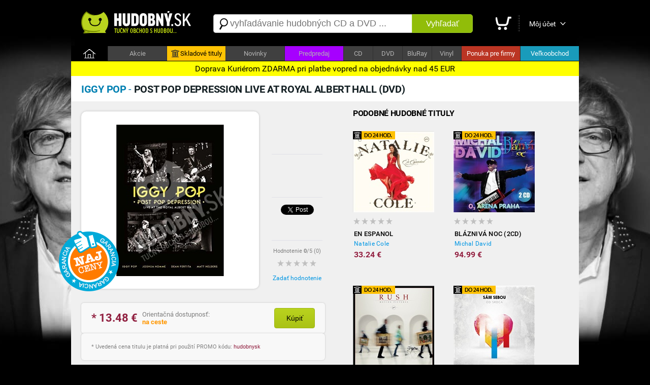

--- FILE ---
content_type: text/html; charset=utf-8
request_url: https://hudobny.sk/hudba/cd/30267-post-pop-depression-live-at-royal-albert-hall-dvd-iggy-pop-pop-cd/
body_size: 12621
content:

<!DOCTYPE html>
<html>
<head>
    <script>

        if ((document.referrer == '') || (String(document.referrer).indexOf('hudobny.sk') == -1)) {

            // alert('redirect ' + screen.width);

            if (screen.width > 800) {

                if (String(document.location).indexOf('https://hudobny.sk') == -1) {

                    window.location = String(document.location).replace('https://m.hudobny.sk', 'https://hudobny.sk');
                }
            } else {

                if (String(document.location).indexOf('https://m.hudobny.sk') == -1) {

                    window.location = String(document.location).replace('https://hudobny.sk', 'https://m.hudobny.sk');
                }
            } // if .. else
        } else {

            // alert('bez redirectu!');
        }

    </script>

    <title>Iggy Pop - Post Pop Depression Live At Royal Albert Hall (DVD) od 14,19 &euro; | Hudobny.sk</title>
    <meta charset="utf-8" />
    <meta http-equiv="content-language" content="sk" />
    <meta name="description" content="Cena: 14.19 &euro;. Dostupnosť: Na sklade. Hodnotenie: nehodnotené. Hudobný žáner: Pop. Nosič: CD. Doprava: ZDARMA" /><meta name="keywords" content="Post Pop Depression Live At Royal Albert Hall (DVD), Iggy Pop, CD, Pop" />
    <meta name="format-detection" content="telephone=no" />
    <meta name="viewport" content="width=1200, user-scalable=yes" />
    <meta name="author" content="Web Site Design s.r.o." />
    <meta name="apple-mobile-web-app-capable" content="yes" />
    <meta name="robots" content="all,follow" />
    <meta name="google-site-verification" content="L6-Z_tipsCN3gEECeApuK3taq2oFXfviKEpIMl9JtHw" />
    <meta name="p:domain_verify" content="a0f2ee9b24790b12757974bc42a6cf99"/>
    <link rel="alternate" type="application/rss+xml" title="Najnovšie tovary v internetovom obchode" href="/rss/" />
    <link href="https://fonts.googleapis.com/css?family=Dosis:400,700&subset=latin,latin-ext" rel="stylesheet" type="text/css" />
    <link type="text/css" rel="Stylesheet" href="https://hudobny.sk/sd/p212.css" />
    <script type="text/javascript" src="https://ajax.googleapis.com/ajax/libs/jquery/1.8.2/jquery.min.js"></script>
    <script type="text/javascript" src="https://source.wsd-europe.com/library/2.10/library.js"></script>
    <script type="text/javascript" src="https://source.wsd-europe.com/library/2.10/library.utils.js"></script>
    <script type="text/javascript" src="https://hudobny.sk/sd/p116.js"></script>
    <!--- <link rel="shortcut icon" href="https://hudobny.sk/favicon.png" type="image/png" /> -->
    <!--- <link rel="icon" href="https://hudobny.sk/favicon.png" type="image/png" /> -->
    <link rel="apple-touch-icon" sizes="180x180" href="/apple-touch-icon.png">
    <link rel="icon" type="image/png" sizes="32x32" href="/favicon-32x32.png">
    <link rel="icon" type="image/png" sizes="16x16" href="/favicon-16x16.png">
    <link rel="manifest" href="/site.webmanifest">

    <link rel="alternate" hreflang="sk" media="only screen and (max-width: 800px)" href="https://m.hudobny.sk/hudba/cd/30267-post-pop-depression-live-at-royal-albert-hall-dvd-iggy-pop-pop-cd/" >

    <!-- Facebook Pixel Code -->
    <script>
    !function(f,b,e,v,n,t,s){if(f.fbq)return;n=f.fbq=function(){n.callMethod?
    n.callMethod.apply(n,arguments):n.queue.push(arguments)};if(!f._fbq)f._fbq=n;
    n.push=n;n.loaded=!0;n.version='2.0';n.queue=[];t=b.createElement(e);t.async=!0;
    t.src=v;s=b.getElementsByTagName(e)[0];s.parentNode.insertBefore(t,s)}(window,
    document,'script','https://connect.facebook.net/en_US/fbevents.js');

    fbq('init', '1281739845177442');
    fbq('track', "PageView");</script>
    <noscript><img height="1" width="1" style="display:none"
    src="https://www.facebook.com/tr?id=1281739845177442&ev=PageView&noscript=1"
    /></noscript>
    <!-- End Facebook Pixel Code -->

    <style>
    .charts { transition: all 0.5s ease; background: #0f0f0f; }
    .charts:hover { background: #ffffff; }

</style>

<!-- OneSignal -->
<script src="https://cdn.onesignal.com/sdks/OneSignalSDK.js" async=""></script>
<script>
  var OneSignal = window.OneSignal || [];
  OneSignal.push(function() {
    OneSignal.init({
      appId: "24082059-919c-436f-9005-8c76919abcee", safari_web_id: "web.onesignal.auto.0818a4e7-118f-4fc1-b0e2-07892e811a2a",
    });
  });
</script>
<!-- End OneSignal -->

</head>
<body>
    <div class="header">
        <a href="/" class="logo" title="Internetový obchod Hudobný.sk"><img src="https://hudobny.sk/sd/d/logo-hudobny.png" width="220" height="50" alt="Logo Hudobný.sk" border="0" /></a>
        <div class="fl">
            <div style="width:530px;">
            <form action="/vyhladavanie/" method="get">
                <div class="search">
                    <div><span class="search-ico"></span><input type="text" name="q" id="q" autocomplete="off" placeholder="vyhľadávanie hudobných CD a DVD ..." /></div>
                    <button>Vyhľadať</button>
                </div>
            </form>
            </div>
        </div>
        <div class="toolbar">
            <div>             
            <a href="/nakupny-kosik/" class="toolbar-kosik"><span>Nákupný košík</span></a></div>
            <span></span>
            <div><a href="/uzivatel/" class="toolbar-profil">Môj účet</a></div>
            <a href="/nakupny-kosik/" id="nakupny-kosik" class="hidden">0</a>
            <a href="/nakupny-kosik/" id="nakupny-kosik-cena" class="hidden">0 &euro;</a>
        </div>
    </div>
    <div class="homepage-panel">
        <div class="homepage-menu">
        <ul>
            <li style="width:72px;"><a href="/" class="first">&nbsp;</a></li>
            <li><a href="/akcie/">Akcie</a></li>
            <!--- <li ><a href="/skladove-tituly/" style="background-color:#ffc303; color:Black;"><div style="width:16px; height:16px; background: url('/sd/d/ico-skladove.png'); display: inline-block; margin-bottom: -4px; margin-left:0px; margin-right:2px;"></div>Skladové tituly</a></li> -->
            <li ><a href="https://hudobnecd.sk" style="background-color:#ffc303; color:Black;"><div style="width:16px; height:16px; background: url('/sd/d/ico-skladove.png'); display: inline-block; margin-bottom: -4px; margin-left:0px; margin-right:2px;"></div>Skladové tituly</a></li>            
            <li><a href="/novinky/">Novinky</a></li>
            <li><a style="background-color:#a600ff !important;" href="/predpredaj/">Predpredaj</a></li>
            <li style="width:57px !important;"><a href="/hudba/nosic/cd/">CD</a></li>
            <li style="width:57px !important;"><a href="/hudba/nosic/dvd/">DVD</a></li>
            <li style="width:57px !important;"><a href="/hudba/nosic/bd/">BluRay</a></li>
            <li style="width:57px !important;"><a href="/hudba/nosic/lp/">Vinyl</a></li>
            <li ><a href="/ponuka-pre-firmy/" style="background-color:#bb3523; color:white;">Ponuka pre firmy</a></li>
            <li ><a href="/velkoobchod/" style="background-color:#199bbb; color:white;">Veľkoobchod</a></li>
        </ul>
        </div>
    </div>
    <div class="content">
        <div class="content-padding" style=" border-radius: 10px;">

        </div>
           <div style="width: 100%; color: black; background: yellow; position: relative; top:0px; font-size: 16px; padding-top: 5px; padding-bottom: 5px; text-align: center;">Doprava Kuriérom ZDARMA pri platbe vopred na objednávky nad 45 EUR</div>

        <!---
        <div class="dotaznik">
            <button class="close dotaznik-close">&times;</button>
            <span>Ohodnoťte náš obchod. Zaujíma nás Váš názor.</span><a href="/dotaznik/" class="button-dotaznik"><span>Dotazník</span></a>
        </div>
        -->
        
        <div id="admin"></div>
        


    <div class="content-header">
        <h1 class="h1"><b class="blue-dark">Iggy Pop</b> - <b class="blue-light">Post Pop Depression Live At Royal Albert Hall (DVD)</b></h1>

    </div>
    <div class="content-padding bg-detail">
        <div class="w500 detail-border fl">
            <div class="p20 npr">
                <div class="detail-obrazok"><img src="https://hudobny.sk/images/middle/50184.jpg" width="300" height="300" alt="Iggy Pop - Post Pop Depression Live At Royal Albert Hall (DVD) od 14,19 &amp;euro;" border="0" /></div>
                <div class="fl ml25 w100 center">
                    <br />
                    <div class="h70">
                        <div class="fb-like" data-send="false" data-href="https://hudobny.sk/hudba/cd/30267-post-pop-depression-live-at-royal-albert-hall-dvd-iggy-pop-pop-cd/" data-layout="box_count" data-width="50" data-show-faces="true" data-share="false" data-font="arial"></div>
                    </div>
                    <div class="bb"></div>
                    <br />
                    <div class="h70">
			<!-- google plus -->
                    </div>
                    <div class="bb"></div>
                    <br />
                    <div class="h70">
                        <a href="https://hudobny.sk/hudba/cd/30267-post-pop-depression-live-at-royal-albert-hall-dvd-iggy-pop-pop-cd/" class="twitter-share-button" data-url="https://hudobny.sk/hudba/cd/30267-post-pop-depression-live-at-royal-albert-hall-dvd-iggy-pop-pop-cd/" data-counturl="https://hudobny.sk/hudba/cd/30267-post-pop-depression-live-at-royal-albert-hall-dvd-iggy-pop-pop-cd/" data-count="vertical">Tweet</a>
                    </div>
                    <div class="bb"></div>
                    <br />
                    <div class="fs11 gray center">Hodnotenie <b>0</b>/5 (<span>0</span>)</div>
                        <a href="/hodnotenie/30267-post-pop-depression-live-at-royal-albert-hall-dvd-iggy-pop-pop-cd/" class="ml10 mt10 vote vote-0"></a>
                    <br />
                    <div><a href="/hodnotenie/30267-post-pop-depression-live-at-royal-albert-hall-dvd-iggy-pop-pop-cd/" class="link blue">Zadať hodnotenie</a></div>
                    
                    <!--- <div style="position: absolute; margin-left: -420px; margin-top: -100px; background: url('/sd/d/flag_naj_cena.png'); width:120px; height:120px;"></div> -->
                    <div style="position: absolute; margin-left: -420px; margin-top: -100px; background: url('/sd/d/flag_naj_cena.png'); width:120px; height:120px;"></div>

                </div>
                <div class="cl">&nbsp;</div>

                <div id="detail-container"></div>

                    <br />
                <div class="panel mt20 mb20 hidden bg-silver" id="ok-nakup">
                    <div class="h32 mb10">
                        <span class="i32 i32-ok"></span>
                        <div class="fl fs14 ml5 mt10"><b class="dark">Gratulujeme</b>, tovar sa nachádza vo Vašom nákupnom košíku.</div>
                    </div>
                    <ul class="submenu">
                        <li><a class="link blue" href="/nakupny-kosik/">Zobraziť nákupný košík <span class="black" id="detail-pocet">(0 ks)</span></a></li>
                        <li><a class="link blue" href="/nakupny-kosik/objednavka/" class="b black">Objednať tovar v nákupnom košíku <span class="red-price" id="detail-cena">(0 &euro;)</span></a></li>
                    </ul>
                </div> 
                        <div class="detail-nakup detail-tip">
                            <div class="detail-nakup-cena red-price"><span itemprop="lowPrice">* 13.48</span> &euro; </div>
                            <div class="detail-nakup-dostupnost"><!--- <div>EAN: <span itemprop="identifier">5034504126275</span> (UNIVERSAL)</div>-->Orientačná dostupnosť:<br /> <span style="color: #ff9701;"><b>na ceste</b></span><br /><br /><br /><!---<span class="green">najrýchlejšie dodanie</span>--></div>
                           
                                <button class="button-green w80 fs14 mt10 ml70 black fl center black" itemprop="405372" name="kupit">Kúpiť</button>
                       
                        </div>

                <!--- Porovnanie cien -->
                
                <div class="hint gray fs11 bg-silver">
                * Uvedená cena titulu je platná pri použití PROMO kódu: <span class="red-price">hudobnysk</span>
                </div>
                <br />
                <div class="lh13 gray hint mt10 mb20 fs11 hidden" id="detail-message">
                    <div class="red"><b>OZNAM:</b></div>
                    <div class="target mt10"></div>
                </div>
                <div class="hint bg-yellow">
                <b>GARANCIA NAJNIŽŠEJ CENY</b> - Nestrácajte čas hľadaním najlepšej ceny. Ak nájdete v inom slovenskom e-shope nižšiu neakciovú cenu na daný produkt s rovnakou dostupnosťou, dorovnáme Vám rozdiel. Stačí nám zaslať číslo Vašej aktuálnej objednávky a screenshot produktu z daného obchodu na nášu adresu <span class="ach blue">infoXYXhudobnyYXYsk</span>. Sme tu pre Vás a Váš komfort.
                </div>
                <br />
                <!---
                <div class="gray hint">    
                    <h2>Mega akcia - <span class="red">Darček</span> k objednávke a doprava <span class="red">zdarma</span></h2>
                    <br />
                    <div class="fr w140 mr20"><a href="https://hudobny.sk/hudba/cd/24407-christmas-collection-frank-sinatra-vianocna-hudba-cd/"><img src="/sd/adv/banners/darcek-sinatra.jpg" width="140" height="140" alt="Frank Sinatra - zadarmo"/></a></div>
                    <div class="black fs13 fl w260">
                    Pri objednávke <b>nad 75* &euro;</b> a <b>platbe vopred</b> od nás získate nasledovný darček:<br /><br />
                    
                        - album <b>Frank Sinatra - Christmas collection</b><br />v hodnote <b>9,99 &euro;</b> od nás <b> ZADARMO</b><br />
                        - dopravu kuriérom <b>BEZPLATNE</b>
                        <br /><br />

                        <span class="gray fs11">* cenový limit nezahŕňa poštovné a doplnkové služby</span>
                    </div>
                <div class="cl">&nbsp;</div>
                </div>
                <br />
                -->
                <div class="cl">&nbsp;</div>
                <div class="detail-item">
                    <div>Zaradenie</div>
                    <span>:</span>
                    <div><a href="/hudba/?p=1x0x0x3x" class="blue link">Pop</a></div>
                </div>
                <div class="detail-item">
                    <div>Nosič</div>
                    <span>:</span>
                    <div><a href="/hudba/nosic/cd/" class="blue link">CD</a> <a class="link blue" href="https://hudobny.sk/vyhladavanie/?q=Iggy+Pop+Post+Pop+Depression+Live+At+Royal+Albert+Hall+(DVD)">Zobraziť ďalšie typy nosičov</a></div>
                </div>
                <div class="detail-item">
                    <div>Počet nosičov</div>
                    <span>:</span>
                    <div>1</div>
                </div>
                <div class="detail-item">
                    <div>V ponuke od</div>
                    <span>:</span>
                    <div>10.10.2016</div>
                </div>

                <div class="detail-item">
                    <div>Dátum vydania</div>
                    <span>:</span>
                    <div>28.10.2016</div>
                </div>                

                <br />                
                <br />
                <p class="lh16 dark mt10">
                    <div class="bb mt10 mb10">&nbsp;</div>
                </p>

                <br />
                <br />
                <h3>Informácie o interpretovi</h3>

                    <div class="detail-interpret">
                        <div class="detail-interpret-obrazok mb15">
                            <a href="/hudba/iggy-pop/"><img src="https://hudobny.sk/images/smallnewimg/4062.jpg" width="160" height="160" alt="Iggy Pop" border="0" /></a>
                        </div>
                        <br />
                        <br />
                        <div class="detail-interpret-informacie">
                            <h2>Iggy Pop</h2>
                            <div class="fs11 gray mt5 mb5">Iggy Pop je americk&#253; punk rockov&#253; spev&#225;k a občasn&#253; herec.</div>
                            <a href="/hudba/iggy-pop/" class="link blue">Zobraziť všetky albumy Iggy Pop</a>
                            <br />
                            <br />
                            <ul class="zoznam">
                                <li>
                                    <span class="i16 i16-shop"></span>
                                    <div class="w400"><a href="/hudba/cd/28443-post-pop-depression-iggy-pop-rock-pop-rock-cd/" class="link blue fs13">Post Pop Depression</a></div>
                                    <div class="fr b red-price">17.08 &euro;</div>
                                </li>
                                <li>
                                    <span class="i16 i16-shop"></span>
                                    <div class="w400"><a href="/hudba/cd/36461-new-values-iggy-pop-pop-cd/" class="link blue fs13">New Values</a></div>
                                    <div class="fr b red-price">10.44 &euro;</div>
                                </li>
                                <li>
                                    <span class="i16 i16-shop"></span>
                                    <div class="w400"><a href="/hudba/cd/35172-the-bowie-years-limited-7cd-pop-iggy-pop-cd/" class="link blue fs13">The Bowie years (Limited 7CD)</a></div>
                                    <div class="fr b red-price">85.49 &euro;</div>
                                </li>
                                <li>
                                    <span class="i16 i16-shop"></span>
                                    <div class="w400"><a href="/hudba/lp/31794-post-pop-depression-3x-vinyl-iggy-pop-pop-lp/" class="link blue fs13">Post Pop Depression (3x Vinyl)</a></div>
                                    <div class="fr b red-price">68.39 &euro;</div>
                                </li>
                                <li>
                                    <span class="i16 i16-shop"></span>
                                    <div class="w400"><a href="/hudba/cd/15420-alle-30-goed-iggy-pop-rock-pop-rock-cd/" class="link blue fs13">Alle 30 Goed</a></div>
                                    <div class="fr b red-price">23.74 &euro;</div>
                                </li>
                            </ul>
                        </div>
                        <div class="cl"></div>
                    </div>

                <br />
                <br />
                <h3>Články a recenzie</h3>
                <br />
                <ul class="zoznam">
                    <li>
                        <a href="http://music.server.sk/novinky/iggy-pop-live-in-basel-2015/" class="link gray">Novinky: Iggy Pop – Live In Basel 2015</a>
                    </li>
                    <li>
                        <a href="http://music.server.sk/spravy/iggy-pop-vydal-album-post-pop-depression/" class="link gray">Spr&#225;vy: Iggy Pop vydal album Post Pop Depression</a>
                    </li>
                    <li>
                        <a href="http://music.server.sk/novinky/na-albume-new-order-hostuju-aj-iggy-pop-a-brandon-/" class="link gray">Novinky: Na albume New Order hosťuj&#250; aj Iggy Pop a Brandon Flowers</a>
                    </li>
                    <li>
                        <a href="http://music.server.sk/spravy/iggy-pop-vyda-9-maja-novy-album-coververzii/" class="link gray">Spr&#225;vy: Iggy Pop vyd&#225; 9. m&#225;ja nov&#253; album coververzi&#237;</a>
                    </li>
                </ul>
                <br />

                <br />
                <br />
                <h3>Hodnotenie CD</h3>
                <br />
                <div class="fs11 gray"><strong>Máte CD vypočuté?</strong> Napíšte Vaše hodnotenie CD a informujte ostatným užívateľov<br />a návštevníkov internetového obchodu.</div>
                <br />
                <div><a href="/hodnotenie/30267-post-pop-depression-live-at-royal-albert-hall-dvd-iggy-pop-pop-cd/" class="link blue">Zadať hodnotenie CD</a></div>
                <br />
            

                <br />
                <h3>Komentáre k hudobnému titulu</h3>
                <br />
                <div class="fb-comments" data-href="https://hudobny.sk/hudba/cd/30267-post-pop-depression-live-at-royal-albert-hall-dvd-iggy-pop-pop-cd/" data-colorscheme="light" data-width="470"></div>

                <input type="hidden" name="Id" id="Id" value="30267" />
            </div>
        </div>
        <div id="resize">
            <br />
            <h2 class="ml20">Podobné hudobné tituly</h2>

<ul class="tovar">
    <li>
        <div style="width:0px; height:0px;">
            <div style="position: relative; top: 0px; width:83px; height:16px; background: url('/sd/d/flag-24-hodin.png'); display: inline-block; margin-bottom: -2px; margin-left:0px;"></div>
        </div>


        <a href="/hudba/cd/25300-en-espanol-natalie-cole-pop-cd/" class="tovar-obrazok"><img src="https://hudobny.sk/images/smallnewimg/42661.jpg" width="160" height="160" alt="Natalie Cole - En Espanol" border="0" /></a>
        <div class="tovar-hodnotenie vote vote-0"></div>
        <a href="/hudba/cd/25300-en-espanol-natalie-cole-pop-cd/" class="tovar-nazov"> En Espanol</a>
        <a href="/hudba/cd/25300-en-espanol-natalie-cole-pop-cd/" class="tovar-kto">Natalie Cole</a>

            <!---
            <div class="tovar-cena-stara">&euro; 40.24</div>
            -->
        <div class="tovar-cena">        
            33.24 &euro;



        </div>
        <!---
        if (m.CenaStara.IsNotEmpty())
        {
            <div class="tovar-cena-zlava">Zľava: <b>&euro; 5.25</b></div>
        }
        -->

    </li>
    <li>
        <div style="width:0px; height:0px;">
            <div style="position: relative; top: 0px; width:83px; height:16px; background: url('/sd/d/flag-24-hodin.png'); display: inline-block; margin-bottom: -2px; margin-left:0px;"></div>
        </div>


        <a href="/hudba/cd/30379-blazniva-noc-2cd-michal-david-pop-cd/" class="tovar-obrazok"><img src="https://hudobny.sk/images/smallnewimg/51137.jpg" width="160" height="160" alt="Michal David - Bl&#225;zniv&#225; noc (2CD)" border="0" /></a>
        <div class="tovar-hodnotenie vote vote-0"></div>
        <a href="/hudba/cd/30379-blazniva-noc-2cd-michal-david-pop-cd/" class="tovar-nazov"> Bl&#225;zniv&#225; noc (2CD)</a>
        <a href="/hudba/cd/30379-blazniva-noc-2cd-michal-david-pop-cd/" class="tovar-kto">Michal David</a>

            <!---
            <div class="tovar-cena-stara">&euro; 114.99</div>
            -->
        <div class="tovar-cena">        
            94.99 &euro;



        </div>
        <!---
        if (m.CenaStara.IsNotEmpty())
        {
            <div class="tovar-cena-zlava">Zľava: <b>&euro; 15.00</b></div>
        }
        -->

    </li>
    <li>
        <div style="width:0px; height:0px;">
            <div style="position: relative; top: 0px; width:83px; height:16px; background: url('/sd/d/flag-24-hodin.png'); display: inline-block; margin-bottom: -2px; margin-left:0px;"></div>
        </div>


        <a href="/hudba/cd/37208-moving-pictures-limited-deluxe-3cd-rush-pop-cd/" class="tovar-obrazok"><img src="https://hudobny.sk/images/smallnewimg/59263.jpg" width="160" height="160" alt="Rush - Moving Pictures (Limited Deluxe 3CD)" border="0" /></a>
        <div class="tovar-hodnotenie vote vote-0"></div>
        <a href="/hudba/cd/37208-moving-pictures-limited-deluxe-3cd-rush-pop-cd/" class="tovar-nazov"> Moving Pictures (Limited Deluxe 3CD)</a>
        <a href="/hudba/cd/37208-moving-pictures-limited-deluxe-3cd-rush-pop-cd/" class="tovar-kto">Rush</a>

            <!---
            <div class="tovar-cena-stara">&euro; 63.24</div>
            -->
        <div class="tovar-cena">        
            52.24 &euro;



        </div>
        <!---
        if (m.CenaStara.IsNotEmpty())
        {
            <div class="tovar-cena-zlava">Zľava: <b>&euro; 8.25</b></div>
        }
        -->

    </li>
    <li>
        <div style="width:0px; height:0px;">
            <div style="position: relative; top: 0px; width:83px; height:16px; background: url('/sd/d/flag-24-hodin.png'); display: inline-block; margin-bottom: -2px; margin-left:0px;"></div>
        </div>


        <a href="/hudba/cd/38520-od-srdca-sam-sebou-pop-cd/" class="tovar-obrazok"><img src="https://hudobny.sk/images/smallnewimg/60651.jpg" width="160" height="160" alt="S&#225;m sebou - Od srdca" border="0" /></a>
        <div class="tovar-hodnotenie vote vote-0"></div>
        <a href="/hudba/cd/38520-od-srdca-sam-sebou-pop-cd/" class="tovar-nazov"> Od srdca</a>
        <a href="/hudba/cd/38520-od-srdca-sam-sebou-pop-cd/" class="tovar-kto">S&#225;m sebou</a>

            <!---
            <div class="tovar-cena-stara">&euro; 19.53</div>
            -->
        <div class="tovar-cena">        
            16.13 &euro;



        </div>
        <!---
        if (m.CenaStara.IsNotEmpty())
        {
            <div class="tovar-cena-zlava">Zľava: <b>&euro; 2.55</b></div>
        }
        -->

    </li>
    <li>
        <div style="width:0px; height:0px;">
            <div style="position: relative; top: 0px; width:83px; height:16px; background: url('/sd/d/flag-24-hodin.png'); display: inline-block; margin-bottom: -2px; margin-left:0px;"></div>
        </div>


        <a href="/hudba/cd/38589-opus-1969-1975-eva-kostolanyiova-pop-cd/" class="tovar-obrazok"><img src="https://hudobny.sk/images/smallnewimg/60729.jpg" width="160" height="160" alt="Eva Kostol&#225;nyiov&#225; - Opus 1969 - 1975" border="0" /></a>
        <div class="tovar-hodnotenie vote vote-0"></div>
        <a href="/hudba/cd/38589-opus-1969-1975-eva-kostolanyiova-pop-cd/" class="tovar-nazov"> Opus 1969 - 1975</a>
        <a href="/hudba/cd/38589-opus-1969-1975-eva-kostolanyiova-pop-cd/" class="tovar-kto">Eva Kostol&#225;nyiov&#225;</a>

            <div class="tovar-cena-vypredane">na opýtanie</div>

    </li>
    <li>


        <a href="/hudba/cd/31729-rewired-paul-mikethe-mechanics-carrack-pop-cd/" class="tovar-obrazok"><img src="https://hudobny.sk/images/smallnewimg/52232.jpg" width="160" height="160" alt="Paul MikeThe Mechanics &amp; Carrack - Rewired" border="0" /></a>
        <div class="tovar-hodnotenie vote vote-0"></div>
        <a href="/hudba/cd/31729-rewired-paul-mikethe-mechanics-carrack-pop-cd/" class="tovar-nazov"> Rewired</a>
        <a href="/hudba/cd/31729-rewired-paul-mikethe-mechanics-carrack-pop-cd/" class="tovar-kto">Paul MikeThe Mechanics &amp; Carrack</a>

            <!---
            <div class="tovar-cena-stara">&euro; 34.49</div>
            -->
        <div class="tovar-cena">        
            28.49 &euro;



        </div>
        <!---
        if (m.CenaStara.IsNotEmpty())
        {
            <div class="tovar-cena-zlava">Zľava: <b>&euro; 4.50</b></div>
        }
        -->

    </li>
    <li>


        <a href="/hudba/cd/31728-word-of-mouth-mike-the-mechanics-pop-cd/" class="tovar-obrazok"><img src="https://hudobny.sk/images/smallnewimg/52231.jpg" width="160" height="160" alt="Mike &amp; The Mechanics - Word of Mouth" border="0" /></a>
        <div class="tovar-hodnotenie vote vote-0"></div>
        <a href="/hudba/cd/31728-word-of-mouth-mike-the-mechanics-pop-cd/" class="tovar-nazov"> Word of Mouth</a>
        <a href="/hudba/cd/31728-word-of-mouth-mike-the-mechanics-pop-cd/" class="tovar-kto">Mike &amp; The Mechanics</a>

            <!---
            <div class="tovar-cena-stara">&euro; 22.99</div>
            -->
        <div class="tovar-cena">        
            18.99 &euro;



        </div>
        <!---
        if (m.CenaStara.IsNotEmpty())
        {
            <div class="tovar-cena-zlava">Zľava: <b>&euro; 3.00</b></div>
        }
        -->

    </li>
    <li>


        <a href="/hudba/cd/31615-mike-the-mechanics-mike-and-the-mechanics-pop-cd/" class="tovar-obrazok"><img src="https://hudobny.sk/images/smallnewimg/52069.jpg" width="160" height="160" alt="Mike and the Mechanics - Mike+The Mechanics" border="0" /></a>
        <div class="tovar-hodnotenie vote vote-0"></div>
        <a href="/hudba/cd/31615-mike-the-mechanics-mike-and-the-mechanics-pop-cd/" class="tovar-nazov"> Mike+The Mechanics</a>
        <a href="/hudba/cd/31615-mike-the-mechanics-mike-and-the-mechanics-pop-cd/" class="tovar-kto">Mike and the Mechanics</a>

            <!---
            <div class="tovar-cena-stara">&euro; 22.99</div>
            -->
        <div class="tovar-cena">        
            18.99 &euro;



        </div>
        <!---
        if (m.CenaStara.IsNotEmpty())
        {
            <div class="tovar-cena-zlava">Zľava: <b>&euro; 3.00</b></div>
        }
        -->

    </li>
    <li>


        <a href="/hudba/cd/31612-beggar-on-a-beach-of-gold-mikethe-mechanics-pop-cd/" class="tovar-obrazok"><img src="https://hudobny.sk/images/smallnewimg/52066.jpg" width="160" height="160" alt="MikeThe Mechanics - Beggar On a Beach of Gold" border="0" /></a>
        <div class="tovar-hodnotenie vote vote-0"></div>
        <a href="/hudba/cd/31612-beggar-on-a-beach-of-gold-mikethe-mechanics-pop-cd/" class="tovar-nazov"> Beggar On a Beach of Gold</a>
        <a href="/hudba/cd/31612-beggar-on-a-beach-of-gold-mikethe-mechanics-pop-cd/" class="tovar-kto">MikeThe Mechanics</a>

            <!---
            <div class="tovar-cena-stara">&euro; 34.49</div>
            -->
        <div class="tovar-cena">        
            28.49 &euro;



        </div>
        <!---
        if (m.CenaStara.IsNotEmpty())
        {
            <div class="tovar-cena-zlava">Zľava: <b>&euro; 4.50</b></div>
        }
        -->

    </li>
    <li>


        <a href="/hudba/cd/31617-the-road-mike-and-the-mechanics-pop-cd/" class="tovar-obrazok"><img src="https://hudobny.sk/images/smallnewimg/52071.jpg" width="160" height="160" alt="Mike and the Mechanics - The Road" border="0" /></a>
        <div class="tovar-hodnotenie vote vote-0"></div>
        <a href="/hudba/cd/31617-the-road-mike-and-the-mechanics-pop-cd/" class="tovar-nazov"> The Road</a>
        <a href="/hudba/cd/31617-the-road-mike-and-the-mechanics-pop-cd/" class="tovar-kto">Mike and the Mechanics</a>

            <!---
            <div class="tovar-cena-stara">&euro; 28.74</div>
            -->
        <div class="tovar-cena">        
            23.74 &euro;



        </div>
        <!---
        if (m.CenaStara.IsNotEmpty())
        {
            <div class="tovar-cena-zlava">Zľava: <b>&euro; 3.75</b></div>
        }
        -->

    </li>
    <li>

        <div style="width:0px; height:0px;">
            <div style="position: relative; top: 0px; width:83px; height:16px; background: url('/sd/d/flag-predpredaj.png'); display: inline-block; margin-bottom: -2px; margin-left:0px;"></div>
        </div>

        <a href="/hudba/cd/39189-30-years-of-klubbhopping-klubbheads-pop-cd/" class="tovar-obrazok"><img src="https://hudobny.sk/images/smallnewimg/61364.jpg" width="160" height="160" alt="Klubbheads - 30 Years Of Klubbhopping" border="0" /></a>
        <div class="tovar-hodnotenie vote vote-0"></div>
        <a href="/hudba/cd/39189-30-years-of-klubbhopping-klubbheads-pop-cd/" class="tovar-nazov"><div class="flag flag-novinka fl"></div> 30 Years Of Klubbhopping</a>
        <a href="/hudba/cd/39189-30-years-of-klubbhopping-klubbheads-pop-cd/" class="tovar-kto">Klubbheads</a>

            <!---
            <div class="tovar-cena-stara">&euro; 16.20</div>
            -->
        <div class="tovar-cena">        
            13.39 &euro;



        </div>
        <!---
        if (m.CenaStara.IsNotEmpty())
        {
            <div class="tovar-cena-zlava">Zľava: <b>&euro; 2.11</b></div>
        }
        -->

    </li>
    <li>

        <div style="width:0px; height:0px;">
            <div style="position: relative; top: 0px; width:83px; height:16px; background: url('/sd/d/flag-predpredaj.png'); display: inline-block; margin-bottom: -2px; margin-left:0px;"></div>
        </div>

        <a href="/hudba/cd/39188-the-accidental-preorder-5-11-2025-francis-rossi-pop-cd/" class="tovar-obrazok"><img src="https://hudobny.sk/images/smallnewimg/61363.jpg" width="160" height="160" alt="Francis Rossi - The Accidental Preorder 5.11.2025" border="0" /></a>
        <div class="tovar-hodnotenie vote vote-0"></div>
        <a href="/hudba/cd/39188-the-accidental-preorder-5-11-2025-francis-rossi-pop-cd/" class="tovar-nazov"><div class="flag flag-novinka fl"></div> The Accidental Preorder 5.11.2025</a>
        <a href="/hudba/cd/39188-the-accidental-preorder-5-11-2025-francis-rossi-pop-cd/" class="tovar-kto">Francis Rossi</a>

            <!---
            <div class="tovar-cena-stara">&euro; 23.79</div>
            -->
        <div class="tovar-cena">        
            19.66 &euro;



        </div>
        <!---
        if (m.CenaStara.IsNotEmpty())
        {
            <div class="tovar-cena-zlava">Zľava: <b>&euro; 3.10</b></div>
        }
        -->

    </li>
    <li>

        <div style="width:0px; height:0px;">
            <div style="position: relative; top: 0px; width:83px; height:16px; background: url('/sd/d/flag-predpredaj.png'); display: inline-block; margin-bottom: -2px; margin-left:0px;"></div>
        </div>

        <a href="/hudba/cd/39187-kickstarter-bullet-pop-cd/" class="tovar-obrazok"><img src="https://hudobny.sk/images/smallnewimg/61362.jpg" width="160" height="160" alt="Bullet - Kickstarter" border="0" /></a>
        <div class="tovar-hodnotenie vote vote-0"></div>
        <a href="/hudba/cd/39187-kickstarter-bullet-pop-cd/" class="tovar-nazov"><div class="flag flag-novinka fl"></div> Kickstarter</a>
        <a href="/hudba/cd/39187-kickstarter-bullet-pop-cd/" class="tovar-kto">Bullet</a>

            <!---
            <div class="tovar-cena-stara">&euro; 26.44</div>
            -->
        <div class="tovar-cena">        
            21.84 &euro;



        </div>
        <!---
        if (m.CenaStara.IsNotEmpty())
        {
            <div class="tovar-cena-zlava">Zľava: <b>&euro; 3.45</b></div>
        }
        -->

    </li>
    <li>

        <div style="width:0px; height:0px;">
            <div style="position: relative; top: 0px; width:83px; height:16px; background: url('/sd/d/flag-predpredaj.png'); display: inline-block; margin-bottom: -2px; margin-left:0px;"></div>
        </div>

        <a href="/hudba/cd/39186-live-and-learn-brazen-abbot-pop-cd/" class="tovar-obrazok"><img src="https://hudobny.sk/images/smallnewimg/61361.jpg" width="160" height="160" alt="Brazen Abbot - Live And Learn" border="0" /></a>
        <div class="tovar-hodnotenie vote vote-0"></div>
        <a href="/hudba/cd/39186-live-and-learn-brazen-abbot-pop-cd/" class="tovar-nazov"><div class="flag flag-novinka fl"></div> Live And Learn</a>
        <a href="/hudba/cd/39186-live-and-learn-brazen-abbot-pop-cd/" class="tovar-kto">Brazen Abbot</a>

            <!---
            <div class="tovar-cena-stara">&euro; 23.79</div>
            -->
        <div class="tovar-cena">        
            19.66 &euro;



        </div>
        <!---
        if (m.CenaStara.IsNotEmpty())
        {
            <div class="tovar-cena-zlava">Zľava: <b>&euro; 3.10</b></div>
        }
        -->

    </li>
    <li>

        <div style="width:0px; height:0px;">
            <div style="position: relative; top: 0px; width:83px; height:16px; background: url('/sd/d/flag-predpredaj.png'); display: inline-block; margin-bottom: -2px; margin-left:0px;"></div>
        </div>

        <a href="/hudba/cd/39185-guilty-as-sin-brazen-abbot-pop-cd/" class="tovar-obrazok"><img src="https://hudobny.sk/images/smallnewimg/61360.jpg" width="160" height="160" alt="Brazen Abbot - Guilty As Sin" border="0" /></a>
        <div class="tovar-hodnotenie vote vote-0"></div>
        <a href="/hudba/cd/39185-guilty-as-sin-brazen-abbot-pop-cd/" class="tovar-nazov"><div class="flag flag-novinka fl"></div> Guilty As Sin</a>
        <a href="/hudba/cd/39185-guilty-as-sin-brazen-abbot-pop-cd/" class="tovar-kto">Brazen Abbot</a>

            <!---
            <div class="tovar-cena-stara">&euro; 23.79</div>
            -->
        <div class="tovar-cena">        
            19.66 &euro;



        </div>
        <!---
        if (m.CenaStara.IsNotEmpty())
        {
            <div class="tovar-cena-zlava">Zľava: <b>&euro; 3.10</b></div>
        }
        -->

    </li>
    
    <!---
    <li>
        <a href="/mobilna-aplikacia/" class="tovar-neviete center"><img src="https://hudobny.sk/sd/d/empty-transparent.gif" width="114" height="150" alt="Mobilné aplikácie" border="0" /></a>
        <a href="/mobilna-aplikacia/" class="tovar-nazov fs11 silver center">Stiahnite si naše bezplatné aplikácie</a>
    </li>
    -->

    <li>
        <a href="/kontakty/" class="search-obrazok center"><img src="https://hudobny.sk/sd/d/search-hudobny.gif" width="114" height="150" alt="Vyhľadávanie" border="0" /></a>
        <a href="/kontakty/" class="tovar-nazov fs11 silver center">Nenašli ste to, čo hľadáte? Napíšte nám</a>
        <div>
            <form action="/vyhladavanie/" method="get">
                <div class="tovar-search">
                    <span class="i16 i16-search"></span>
                    <div><input type="text" maxlength="30" name="q" placeholder="zadajte názov CD" /></div>
                </div>
            </form>
        </div>
    </li>
</ul>
<div class="cl">&nbsp;</div>        </div>
        <div class="cl">&nbsp;</div>
    </div>

<!---
<div class="content-adv" id="scroller">
    <div>
            <a href="/"><img src="https://hudobny.sk/images/original/6114.jpg" width="250" height="100" border="0" alt="Akcie " /></a>
            <a href="/"><img src="https://hudobny.sk/images/original/6113.jpg" width="250" height="100" border="0" alt="Ľudov&#225; hudba" /></a>
            <a href="/hudba/jazyk/sk/"><img src="https://hudobny.sk/images/original/6112.jpg" width="250" height="100" border="0" alt="Slovensk&#225; a česk&#225; hudba" /></a>
            <a href="/informacie/podmienky/"><img src="https://hudobny.sk/images/original/6111.jpg" width="250" height="100" border="0" alt="Darčekov&#233; balenie " /></a>
            <a href="http://server.sk/kalendar/"><img src="https://hudobny.sk/images/original/6110.jpg" width="250" height="100" border="0" alt="Koncerty - kalend&#225;r" /></a>
            <a href="/novinky/"><img src="https://hudobny.sk/images/original/6109.jpg" width="250" height="100" border="0" alt="Novinky v ponuke" /></a>
            <a href="http://music.server.sk/recenzie/"><img src="https://hudobny.sk/images/original/6108.jpg" width="250" height="100" border="0" alt="Recenzie" /></a>
            <a href="/informacie/podmienky/"><img src="https://hudobny.sk/images/original/6107.jpg" width="250" height="100" border="0" alt="Zľavov&#225; karta" /></a>
            <a href="http://hudobny.sk/informacie/podmienky/"><img src="https://hudobny.sk/images/original/6106.jpg" width="250" height="100" border="0" alt="Darčekov&#233; balenie" /></a>
            <a href="/kontakty/"><img src="https://hudobny.sk/images/original/6105.jpg" width="250" height="100" border="0" alt="Nenašli ste svoj titul?" /></a>
            <a href="http://hudobny.sk"><img src="https://hudobny.sk/images/original/6104.jpg" width="250" height="100" border="0" alt="Viac ako 400.000 albumov" /></a>
            <a href="/informacie/podmienky/"><img src="https://hudobny.sk/images/original/6103.jpg" width="250" height="100" border="0" alt="Posielame na dobierku" /></a>
    </div>
</div>
--->    <div class="p10 fs11 ml10">
        <b class="red">TIP</b> Profesionálna <b>TVORBA WEB STRÁNOK</b> a <b>MOBILNÝCH APLIKÁCIÍ</b>. Propagujte svoju firmu, produkt, akciu profesionálne a lacno. Viac informácií na <a class="link red" href="http://www.wsd-europe.com" title="Tvorba web stránok a mobilných aplikácií">www.wsd-europe.com</a>.
    </div>
</div>

<script>
    // ViewContent
    fbq('track', 'ViewContent');
</script>

<!-- Google Code for Remarketing Tag -->
<script type="text/javascript">
var google_tag_params = {
ecomm_prodid: '30267',
ecomm_pagetype: 'product',
ecomm_totalvalue: '13.48',
};
</script>
<script type="text/javascript">
/* <![CDATA[ */
var google_conversion_id = 959372959;
var google_custom_params = window.google_tag_params;
var google_remarketing_only = true;
/* ]]> */
</script>
<script type="text/javascript" src="https:///www.googleadservices.com/pagead/conversion.js">
</script>
<noscript>
<div style="display:inline;">
<img height="1" width="1" style="border-style:none;" alt="" src="//googleads.g.doubleclick.net/pagead/viewthroughconversion/959372959/?value=0&amp;guid=ON&amp;script=0"/>
</div>
</noscript>

<!-- Structured data -->
<script type="application/ld+json">
{
    "@context": "http://schema.org",
    "@type": "Product",
        "brand": "Iggy Pop",
        "name": "Post Pop Depression Live At Royal Albert Hall (DVD)",
        "image": "https://hudobny.sk/images/middle/50184.jpg",

        "aggregateRating": {
            "@type": "AggregateRating",
            "ratingValue": "0",
            "reviewCount": "0"
        },

        "offers": {
            "@type": "Offer",
            "priceCurrency": "EUR",
            "price": "13.48",
            "priceValidUntil": "2099-01-01",
            "itemCondition": "http://schema.org/NewCondition",
            "availability": "http://schema.org/InStock"
        }
    }
}
</script>
    </div>

    <div class="content-platby">
        <div class="content-padding" style=" border-radius: 10px;">
            <div style="padding: 15px 15px 10px 15px"><a href="http://obchody.heureka.sk/hudobny-sk/recenze/" title="Heureka.sk - overené zákazníkmi" target="_blank"><img src="/sd/d/heureka-2.png" width="112" height="36" alt="Heureka.sk - overené zákazníkmi" /></a><a href="http://www.pricemania.sk/katalog/hudobne-cd-a-dvd/" title="Hudobné CD" target="_blank"><img src="/sd/d/pricemania.png" width="112" height="36" alt="Pricemania.sk" /></a><a href="http://www.najnakup.sk/" title="NajNákup.sk - porovnanie cien tovarov. Objavte najlepšie ceny na slovenskom internete." target="_blank"><img src="/sd/d/najnakup.png" width="112" height="36" alt="NajNakup.sk - Objavte najlepšie ceny na slovenskom internete." /></a><a href="http://www.superdeal.sk" title="Superdeal porovnávač cien" target="_blank"><img src="/sd/d/superdeal.png" width="112" height="36" alt="superdeal.sk" /></a><img src="/sd/d/platobne-karty.png" width="304" height="36" alt="Možnosti platby" /></div>
        </div>
    </div>        

    <div class="footer">
        <ul class="footer-links">
            <li><strong>Hudobný.sk</strong></li>
            <li><a href="/akcie/" class="b">Akcie na hudobné CD</a></li>
            <li><a class="link red b" href="/ponuka-pre-firmy/">Ponuka pre firmy</a></li>
            <li><a class="link blue b" href="/velkoobchod/">Veľkoobchod</a></li>
            <li><a href="/skladove-tituly/" class="yellow b">Skladové tituly</a></li>
            <li><a href="/novinky/">Hudobné novinky</a></li>
            <li><a href="/interpreti/">Hudobní interpreti</a></li>
        </ul>

        <ul class="footer-links">
            <li><strong>Doporučujeme</strong></li>
            <li><a href="/hudba/najpredavanejsie/">Najpredávanejšie CD</a></li>
            <li><a href="/hudba/najlacnejsie/">Najlacnejšia hudba</a></li>
            <li><a href="/hudba/nosic/dvd/">Hudobné DVD</a></li>
            <li><a href="/newsletter/" class="b yellow">Novinky e-mailom</a></li>
            <li><a href="/informacie/podmienky/" class="b">Podmienky predaja</a></li>
            <li><a href="/kontakty/" class="b">Kontakty</a></li>
        </ul>

        <ul class="footer-links">
            <li><strong>Hudobné služby</strong></li>
            <li><a href="http://music.server.sk/recenzie/">Recenzie CD a DVD</a></li>
            <li><a href="http://moj.server.sk/informacie/hudba/">Ste hudobník? Registrácia</a></li>
            <li><a href="https://facebook.com/hudobny.sk">Hudobný.sk na Facebooku</a></li>
            <li><a href="http://music.server.sk/hudba/">Vlastná hudobná tvorba</a></li>
            <li><a href="http://server.sk/kalendar/">Koncerty, festivaly</a></li>
            <li><a href="http://bazar.server.sk/hudba/" class="b white">Hudobná inzercia</a></li>
        </ul>

        <div class="fr fs11">
            <div class="wsd"><a href="http://www.wsd-europe.com">Tvorba web stránok</a>, <a href="http://www.wsd-europe.com">Tvorba internetových obchodov</a>, <a href="http://www.wsd-europe.com">Tvorba mobilných aplikácií</a><br /><strong>Web Site Design s.r.o.</strong></div>
            <br />
            <div class="wsd">Všetky práva vyhradené &copy; 2012</div>
            <br />
            <a href="http://www.wsd-europe.com"><img src="https://hudobny.sk/sd/d/wsd.png" width="101" height="21" alt="Logo Web Site Design s.r.o." border="0" /></a>
        </div>

        <div class="cl">&nbsp;</div>
    </div>

    <div>
        <div id="uzivatel">
            <div class="uzivatel-mojucet">Môj účet</div>
            <a href="/prihlasenie/" style="text-decoration:none;"><div class="button-green center w150 fs14 black">Prihlásenie</div></a>
            <span>Nie ste ešte registrovaný v našom obchode?</span> <a href="/registracia/" class="link blue">Nová registrácia</a>
        </div>
    </div>

    <script type="text/javascript">
        setup.nakup = '';
        setup.nakupCena = '0'.replace(',', '.');
        setup.nakupPocet = 0;
        setup.nakupZlava = 0;
    </script>

    
    <script type="text/html" id="AdminSprava">{"homepage":{"message":"<span style=\"font-size: 16px;\">Želáme Vás krásne sviatky.</span>","picture":0,"url":"","color":"#000000","bg":"#FF8100","active":false},"detail":{"message":"<span style=\"font-size: 12px;\">Želáme Vás krásne sviatky.</span>","url":"","active":false}}</script>


    <div style="width:100%; height:20px; background: #9cca28; color: White; text-align: center; padding-top: 4px;"><a class="white" href="https://m.hudobny.sk" title="Mobilná verzia"><b>Prepnúť na mobilnú verziu stránky</b></a></div>

</body>
</html>


--- FILE ---
content_type: text/css
request_url: https://hudobny.sk/sd/p212.css
body_size: 12628
content:
@font-face{font-family:Roboto;src:local("Roboto Black"),local("Roboto-Black"),url(fonts/Roboto-Black.ttf);font-weight:900 ;}@font-face{font-family:Roboto;src:local("Roboto Bold"),local("Roboto-Bold"),url(fonts/Roboto-Bold.ttf);font-weight:700 ;}@font-face{font-family:Roboto;src:local("Roboto Medium"),local("Roboto-Medium"),url(fonts/Roboto-Medium.ttf);font-weight:500 ;}@font-face{font-family:Roboto;src:local("Roboto Normal"),local("Roboto-Normal"),url(fonts/Roboto-Regular.ttf);font-weight:400 ;}html{overflow-y:scroll;overflow-x:hidden;-webkit-text-size-adjust:none;-moz-text-size-adjust:none;-ms-text-size-adjust:none;text-size-adjust:none;margin-left:auto;margin-right:auto;background:#000000 url(adv/bg-zbirka.jpg) no-repeat center top;background-attachment:fixed;z-index:-1;}body{padding:0;margin:0;font-family:'Roboto', Sans-Serif;font-weight:normal;font-size:12px;width:1000px;margin-left:auto;margin-right:auto;background:#2A2A2A;background:rgba(0, 0, 0, 0.6);}button{cursor:pointer;-webkit-user-select:none;-khtml-user-select:none;-moz-user-select:none;-o-user-select:none;user-select:none;outline:0;}form{padding:0;margin:0;}.p5{padding:5px;}.p10{padding:10px !important;}.p20{padding:20px;}.b{font-weight:bold;}.s{text-decoration:line-through;}.ml3{margin-left:3px !important;}.ml5{margin-left:5px !important;}.ml6{margin-left:6px;}.ml7{margin-left:7px !important;}.ml8{margin-left:8px !important;}.ml9{margin-left:9px;}.ml10{margin-left:10px !important;}.ml15{margin-left:15px;}.ml17{margin-left:17px;}.ml20{margin-left:20px !important;}.ml25{margin-left:25px;}.ml30{margin-left:30px !important;}.ml58{margin-left:58px;}.ml70{margin-left:70px;}.ml100{margin-left:100px;}.ml105{margin-left:105px;}.ml145{margin-left:145px !important;}.mr3{margin-right:3px;}.mr5{margin-right:5px !important;}.mr10{margin-right:10px !important;}.mr15{margin-right:15px;}.mr20{margin-right:20px;}.mr50{margin-right:50px !important;}.mr70{margin-right:70px;}.mr130{margin-right:130px !important;}.mt0{margin-top:0 !important;}.mt1{margin-top:1px !important;}.mt2{margin-top:2px !important;}.mt3{margin-top:3px !important;}.mt4{margin-top:4px !important;}.mt5{margin-top:5px !important;}.mt6{margin-top:6px;}.mt7{margin-top:7px;}.mt8{margin-top:8px;}.mt9{margin-top:9px;}.mt10{margin-top:10px !important;}.mt12{margin-top:12px;}.mt13{margin-top:13px;}.mt15{margin-top:15px;}.mt17{margin-top:17px;}.mt20{margin-top:20px;}.mt25{margin-top:25px;}.mt30{margin-top:30px;}.mb2{margin-bottom:2px;}.mb3{margin-bottom:3px;}.mb5{margin-bottom:5px;}.mb10{margin-bottom:10px;}.mb15{margin-bottom:15px;}.mb20{margin-bottom:20px !important;}.mb30{margin-bottom:20px !important;}.mb40{margin-bottom:20px !important;}.mb50{margin-bottom:20px !important;}.npt{padding-top:0 !important;}.npl{padding-left:0 !important;}.npr{padding-right:0 !important;}.npb{padding-bottom:0 !important;}.nb{border:0 !important;}.nbl{border-left:0 !important;}.nml{margin-left:0 !important;}.nmr{margin-right:0 !important;}.nmt{margin-top:0 !important;}.nmb{margin-bottom:0 !important;}.nbt{border-top:0 !important;}.nbr{border-right:0 !important;}.nbb{border-bottom:0 !important;}.fs10{font-size:10px;}.fs11{font-size:11px;}.fs12{font-size:12px;}.fs13{font-size:13px !important;}.fs14{font-size:14px;}.fs18{font-size:18px;}.fs25{font-size:25px;}.link{text-decoration:none;}.link:hover{text-decoration:underline;}.lh12{line-height:12px;}.lh13{line-height:13px;}.lh14{line-height:14px;}.lh16{line-height:16px;}.left{text-align:left !important;}.center{text-align:center;}.justify{text-align:justify;}.right{text-align:right;}.radius{-moz-border-radius:5px;border-radius:5px;-webkit-border-radius:5px;}.hidden{display:none;}.high{height:25px;}.high > div{float:left;background-color:white;-moz-border-radius:3px;border-radius:3px;-webkit-border-radius:3px;padding:3px 8px;-moz-box-shadow:0 0 2px silver;-webkit-box-shadow:0 0 2px silver;box-shadow:0 0 2px silver;}.highlight{padding:3px;position:relative;padding:2px 5px;background-color:black;-moz-border-radius:4px;border-radius:4px;-webkit-border-radius:4px;color:white}.bg-white{background-color:white;}.bg-detail{}.bg-detail_old{background-image:url(d/bg-detail.png);background-repeat:repeat-y;background-position:0 0;}.bg-smoke{background-color:#F0F0F0 !important;}.bg-yellow{background-color:#fbf3e9 !important;}/*.bg-yellow{background-color:#fffcd0 !important;}*/.bg-password{background-image:url(d/banner-prihlasenie-hudobny.jpg);background-repeat:no-repeat;background-position:0 100%;}.bg-silver{background-color:#f8f8f8 !important;}.bg-green-light{background-color:#f8faea !important;}.bg-green-dark{background-color:#cbdb8b !important;}label{cursor:pointer;vertical-align:middle;}label span{vertical-align:middle;margin:1px 0 0 1px;padding:1px 0 0 0;}label input{vertical-align:middle;}.gray_old{color:gray !important;}.gray{color:#808080 !important;}.gray-line{color:#e0e0e7 !important;}.silver{color:silver;}.dark{color:#505050;}.red{color:red !important;}.red-price{color:#912040 !important;}.blue{color:#0096e3 !important;}.blue-dark{color:#0080B2 !important;}.blue-light{color:#131f23 !important;}.black{color:black !important;}.green{color:#58982f !important;}.green-light{color:#f8faea !important;}.green-light2{color:#aac500 !important;}.green-dark{color:#cbdb8b !important;}.green-line{color:#b1c831 !important;}.yellow{color:yellow !important;}.white{color:white !important;}.border{border:1px solid #D0D0D0;}.shadow{-moz-box-shadow:0 0 5px silver;-webkit-box-shadow:0 0 5px silver;box-shadow:0 0 5px silver;}.shadow-white{text-shadow:1px 1px 1px white;}.bb{border-bottom:1px solid #e0e0e7;height:0;}.bb-white{border-bottom:1px dotted #D0D0D0;}.br{border-right:1px dotted #d0d0d0;}/* h1{font:normal 400 20px 'Dosis', Arial;padding:12px 0 0 0;letter-spacing:-0.3px;text-transform:uppercase;color:#0077AC;margin:0;}*/h1{font-family:'Roboto', Sans-Serif;font-size:20px;font-weight:400;padding:14px 0 0 0;letter-spacing:-0.3px;text-transform:uppercase;color:#0077AC;margin:0;text-overflow:ellipsis;overflow:hidden;white-space:nowrap;}h1 b{font-weight:700;}.h1{padding:14px 0 0 20px;}h2, .caption{height:20px;font-family:'Roboto', Sans-Serif;font-size:16px;padding:0;margin:0;letter-spacing:-0.3px;text-transform:uppercase;color:black;}/* h3{height:20px;font:normal 14px 'Dosis', Arial;padding:0;margin:0;letter-spacing:-0.3px;text-transform:uppercase;color:black;}*/h3{height:20px;font-family:'Roboto', Sans-Serif;font-size:14px;padding:0 0 5px 0;margin:0;letter-spacing:-0.3px;text-transform:uppercase;color:black;}.content-header .flag{float:left;margin:15px 10px 0 20px;font-family:'Roboto', Sans-Serif;font-size:18px;font-weight:bold;letter-spacing:-0.3px;}.auto{margin:0 auto;}.w20{width:20px;}.w50{width:50px;}.w60{width:60px !important;}.w70{width:70px !important;}.ww73{width:73px !important;}.w80{width:80px !important;}.w90{width:90px;}.w100{width:100px;}.w120{width:120px !important;}.w140{width:140px !important;}.w150{width:150px !important;}.w160{width:160px !important;}.w180{width:180px;}.ww180{width:180px !important;}.w200{width:200px;}.ww200{width:200px !important;}.ww220{width:220px !important;}.w220{width:220px;}.w246{width:246px !important;}.w250{width:250px;}.w260{width:260px;}.w290{width:290px;}.w300{width:300px;}.w320{width:320px;}.w330{width:330px;}.w350{width:350px;}.w400{width:400px;}.w440{width:440px;}.w450{width:450px;}.w500{width:500px;}.w520{width:520px;}.w600{width:600px;}.w700{width:700px;}.w960{width:960px;}.header{height:90px;-moz-box-shadow:0 0 0px black;-webkit-box-shadow:0 0 0px black;box-shadow:0 0 0px black;}.h20{height:20px;}.h30{height:30px;}.h32{height:32px;}.h35{height:35px;}.h40{height:40px;}.h50{height:50px;}.h60{height:60px;}.h70{height:70px;}.h80{height:80px;}.h100{height:100px;}.h130{height:130px;}.h200{height:200px;}.h210{height:210px;}.h280{height:280px;}.h320{height:320px;}.h400{height:400px;}.mh400{min-height:400px;}.logo{float:left;margin-top:20px;margin-left:20px;}.menu{float:left;width:510px;margin:38px 0 0 10px;padding:0;height:40px;background-color:#2A2A2A;-moz-box-shadow:inset 0 0 10px black;-webkit-box-shadow:inset 0 0 10px black;box-shadow:inset 0 0 10px black;-moz-border-radius:10px;border-radius:10px;-webkit-border-radius:10px;list-style-type:none;}.menu li{float:left;border-right:1px solid #404040;margin:7px 0 0 0;padding:0;}.menu li a{display:block;background-color:#404040;width:88px;padding:6px 5px;text-align:center;-moz-box-shadow:0 0 2px black;-webkit-box-shadow:0 0 2px black;box-shadow:0 0 2px black;text-decoration:none;color:white;cursor:pointer;}.menu li a:hover{background-color:#91bd09;text-shadow:0 -1px 1px rgba(0,0,0,0.25);}.menu .d{background-color:#91bd09 !important;text-shadow:0 -1px 1px rgba(0,0,0,0.25);}.menu-first{margin-left:1px !important;}.menu-first a{-moz-border-radius:8px 0 0 8px;border-radius:8px 0 0 8px;-webkit-border-radius:8px 0 0 8px;margin-left:7px}.menu-last{border-right:0 !important;}.menu-last a{-moz-border-radius:0 8px 8px 0;border-radius:0 8px 8px 0;-webkit-border-radius:0 8px 8px 0;}.homepage-menu{width:1000px;margin:0;}.homepage-menu ul{padding:0;list-style-type:none;-moz-box-shadow:0 0 0px black;-webkit-box-shadow:0 0 0px black;box-shadow:0 0 0px black;margin:0;margin-top:1px;-moz-border-radius:0px;border-radius:0px;-webkit-border-radius:0px;float:left;}.homepage-menu li{float:left;width:115px;border-left:1px solid #303030;}.homepage-menu li a{text-decoration:none;color:#b3b3b3;display:block;background-color:#404040;padding:7px 0 7px 0;text-align:center;font-size:13px;}.homepage-menu li a:hover{background-color:#91bd09;color:white;}.homepage-menu li:first-child{border-left:0;}.homepage-menu .first{-moz-border-radius:0px 0 0 0px;border-radius:0px 0 0 0px;-webkit-border-radius:0px 0 0 0px;background:url(/sd/d/ico-home.png) no-repeat center center;}.homepage-menu .last{-moz-border-radius:0 0px 0px 0;border-radius:0 0px 0px 0;-webkit-border-radius:0 0px 0px 0;}.toolbar{float:right;margin:30px 20px 0 0;}.toolbar > div{float:left;}.toolbar > span{height:32px;width:1px;float:left;border-right:1px dashed #505050;border-left:1px dashed #202020;margin:0 12px;}.toolbar a span{display:none;}#nakupny-kosik{position:absolute;font-size:14px;width:26px;text-align:center;-moz-border-radius:40px;border-radius:40px;-webkit-border-radius:40px;background-color:#f80218;padding:5px 0;text-decoration:none;color:white;font-weight:bold;margin:-31px 0 0 -138px;-webkit-transition:all 0.1s linear;-moz-transition:all 0.1s linear;-o-transition:all 0.1s linear;-ms-transition:all 0.1s linear;}#nakupny-kosik:hover{width:34px;padding:7px 0;font-size:16px;margin:-34px 0 0 -142px;}#nakupny-kosik-cena{position:absolute;font-size:11px;width:80px;text-align:center;-moz-border-radius:40px;border-radius:40px;-webkit-border-radius:40px;background-color:#f80218;padding:5px 0;text-decoration:none;color:white;font-weight:bold;margin:45px 0 0 -166px;}#nakupny-kosik-cena:hover{background-color:#FF0003;}.toolbar-search{background:url(d/sprites.png) no-repeat 0 -32px;width:32px;height:32px;float:left;}.toolbar-search:active{margin-top:1px;}.toolbar-kosik{background:url(d/sprites.png) no-repeat -32px -32px;width:32px;height:32px;float:left;}.toolbar-kosik:active{margin-top:1px;}.toolbar-kosik-selected{background-position:-160px -32px !important;}.toolbar-profil{margin:5px 0 0 0;font-size:14px;text-decoration:none;color:white;padding:4px 0 3px 7px;background:url(d/sprites.png) no-repeat 68px -60px;width:78px;display:block;}.toolbar-profil:hover{background-color:#101010;-moz-border-radius:10px;border-radius:10px;-webkit-border-radius:10px;}.content{margin:0px 0px 20px 0px;-moz-border-radius:0 0 4px 4px;border-radius:0 0 4px 4px;-webkit-border-radius:0 0 4px 4px;background-color:white;-moz-box-shadow:0 0 0px black;-webkit-box-shadow:0 0 0px black;box-shadow:0 0 0px black;}.content-platby{margin:0px 0px 20px 0px;-moz-border-radius:4px;border-radius:4px;-webkit-border-radius:4px;background-color:white;-moz-box-shadow:0 0 0px black;-webkit-box-shadow:0 0 0px black;box-shadow:0 0 0px black;}.content-header{height:50px;}.content-padding{background-color:#F0F0F0;}.footer{margin:25px 20px 20px 20px;}/*input:-moz-placeholder{color:silver !important;}input:-webkit-placeholder{color:silver !important;}textarea:-moz-placeholder{color:silver !important;}textarea:-webkit-placeholder{color:silver !important;}*/input:-moz-placeholder{color:#d1d0e2 !important;}input:-webkit-placeholder{color:#d1d0e2 !important;}textarea:-moz-placeholder{color:#d1d0e2 !important;}textarea:-webkit-placeholder{color:#d1d0e2 !important;}.fl{float:left;}.fr{float:right !important;}.cl{clear:both;}.hand{cursor:pointer;}.tovar{list-style-type:none;margin:0 10px 0 0;padding:0;}.tovar li{padding:10px;margin:15px 8px 5px 10px;float:left;width:160px;height:265px;}.tovar-obrazok{padding:0px;background-color:white;-moz-border-radius:0px;border-radius:0px;-webkit-border-radius:0px;-moz-box-shadow:0 0 0px #d0d0d0;-webkit-box-shadow:0 0 0px #d0d0d0;box-shadow:0 0 0px #d0d0d0;display:block;line-height:0;transition:all .1s ease;}.tovar-obrazok:hover{-moz-box-shadow:0 0 10px #a9adb4;-webkit-box-shadow:0 0 10px #a9adb4;box-shadow:0 0 10px #a9adb4;transform:scale(1.05);}.tovar-external{height:250px;overflow:hidden;}.tovar-external li{height:220px !important;}.content-external{margin:25px 0px 0px 0px;-moz-border-radius:4px;border-radius:4px;-webkit-border-radius:4px;background-color:#dff1ef;-moz-box-shadow:0 0 0px black;-webkit-box-shadow:0 0 0px black;box-shadow:0 0 0px black;}.tovar-neviete{padding:3px;background:url(d/banner-apps.png) center no-repeat;background-color:#f0f0f0;-moz-border-radius:6px;border-radius:6px;-webkit-border-radius:6px;-moz-box-shadow:0 0 0px #d0d0d0;-webkit-box-shadow:0 0 0px #d0d0d0;box-shadow:0 0 0px #d0d0d0;display:block;line-height:0;height:150px;}.tovar-neviete:hover{-moz-box-shadow:0 0 0px #6aacd3;-webkit-box-shadow:0 0 0px #6aacd3;box-shadow:0 0 0px #6aacd3;}.tovar-hodnotenie{margin:10px 0 0 0px;}.tovar-nazov{display:block;font-family:'Roboto', sans-serif;letter-spacing:0.25px;text-transform:uppercase;color:black;text-decoration:none;margin:8px 0 0 2px;line-height:18px;max-height:36px;overflow:hidden;text-align:left;font-size:13px;font-weight:500;}.tovar-nazov:hover{text-decoration:underline;}.tovar-kto{display:block;font-family:'Roboto', sans-serif;letter-spacing:0.25px;color:#0096e3;text-decoration:none;overflow:hidden;text-overflow:ellipsis;white-space:nowrap;margin:3px 0 0 2px;font-size:12px;text-align:left;}.tovar-kto:hover{text-decoration:underline;}.tovar-cena{margin:5px 0 0 2px;font-size:16px;color:#912040;font-weight:bold;text-shadow:1px 1px 1px white;text-align:left;}.tovar-cena-vypredane{margin:5px 0 0 2px;font-size:12px;color:silver;font-weight:bold;text-shadow:1px 1px 1px white;text-align:center;}.tovar-cena-stara{font-size:11px;color:gray;text-decoration:line-through;font-weight:normal;text-align:center;margin-top:4px;}.tovar-cena-zlava{font-size:11px;color:red;font-weight:normal;text-align:center;margin-top:2px;}.tovar .flag{margin:0 0 0 0;}.tovar-search{background-color:white;-moz-border-radius:4px;border-radius:4px;-webkit-border-radius:4px;padding:3px;float:left;border:1px solid #E0E0E0;margin-top:8px;}.tovar-search input{border:0;padding:0;margin:0;outline:0;-webkit-appearance:none;width:90px;font:normal 11px Arial;}.tovar-search div{float:left;margin:2px 0 0 0;}.tovar-search span{margin:2px 3px 0 0;}.content-adv{height:100px;background-color:black;overflow:hidden;}.content-adv > div{width:3000px;}.content-adv a{float:left;}.wsd{font-size:11px;color:#cbcbcb;line-height:12px;width:250px;margin:10px 0 0 0;}.wsd a{text-decoration:none;color:#cbcbcb;}.wsd a:hover{text-decoration:underline;}.footer-links{margin:0 20px 0 0;padding:0 30px 0 0;list-style-type:none;width:150px;border-right:1px dotted #404040;float:left;font-size:11px;}.footer-links li{margin:0;}.footer-links strong{font-size:12px;color:white;display:block;margin-bottom:10px;}.footer-links a{text-decoration:none;color:#cdcdcd;background:url(d/sprites.png) no-repeat -142px -64px;height:16px;display:block;padding:2px 0 0 15px;}.footer-links a:hover{text-decoration:underline;color:white;}/*.form input[type='text'],.form input[type='password']{border:1px solid #D0D0D0;border-bottom:1px solid Silver;border-right:1px solid Silver;padding:2px;font:normal 13px Arial;resize:none;background-color:White;}textarea{border:1px solid #D0D0D0;border-bottom:1px solid Silver;border-right:1px solid Silver;padding:2px;font:normal 13px Arial;resize:vertical;min-height:30px;}.form input[type='text']:focus,.form input[type='password']:focus{-moz-box-shadow:0 0 4px #0080ff;-webkit-box-shadow:0 0 4px #0080ff;box-shadow:0 0 4px #0080ff;}.form textarea:focus{-moz-box-shadow:0 0 4px Yellow;-webkit-box-shadow:0 0 4px Yellow;box-shadow:0 0 4px Yellow;}.form select:disabled{color:Silver;}*/.form input[type='text'],.form input[type='password']{border:1px solid #a6a6a6;border-top-color:#949494;border-radius:3px;box-shadow:0 1px 0 rgba(255,255,255,.5), 0 1px 0 rgba(0,0,0,.07) inset;outline:0;background:#faffbd;padding:6px;font-size:12px;-webkit-appearance:none;}.form input[type='text']:focus,.form input[type='password']:focus{border-color:#e77600;-moz-box-shadow:0 0 4px #e77600;-webkit-box-shadow:0 0 4px #e77600;box-shadow:0 0 4px #e77600;outline:none;}.form textarea{border:1px solid #a6a6a6;border-top-color:#949494;border-radius:3px;box-shadow:0 1px 0 rgba(255,255,255,.5), 0 1px 0 rgba(0,0,0,.07) inset;outline:0;background:#faffbd;padding:6px;font-size:12px;-webkit-appearance:none;resize:none;min-height:50px;}.form textarea:focus{border-color:#e77600;-moz-box-shadow:0 0 4px #e77600;-webkit-box-shadow:0 0 4px #e77600;box-shadow:0 0 4px #e77600;outline:none;}.form select:disabled{color:Silver;}.form-item{min-height:36px;color:black;}.form-item > div:first-child{width:120px;margin:4px 0 0 0;}.form-item > span{float:left;min-width:6px;margin:4px 0 0 0;}.form-item > div{float:left;}.form-item-new{min-height:36px;color:Black;}.form-item-new > div:first-child{width:120px;margin:4px 0 0 0;}.form-item-new > span{min-width:6px;margin:4px 0 0 0;}.form-item-new > div{float:none;}input.input-error{border:1px solid red !important;color:black;border-bottom:1px solid red !important;border-right:1px solid red !important;background:#fededf url(d/16-error.png) no-repeat 100% 115% !important;font-size:12px;}textarea.input-error{border:1px solid red !important;color:black;border-bottom:1px solid red !important;border-right:1px solid red !important;background:#fededf url(d/16-error.png) no-repeat 100% -28px !important;font-size:12px;}input.input-ok{border:1px solid #b1c831 !important;color:black;border-bottom:1px solid #b1c831 !important;border-right:1px solid #b1c831 !important;background:white url(d/16-ok.png) no-repeat 100% 115% !important;font-size:12px;}.form-button{margin:0 0 0 126px;height:40px;}.button{display:block;background:url(d/button.png) repeat-x 0 0;margin:0;padding:6px 15px;line-height:16px;float:left;border:0;-moz-border-radius:3px;border-radius:3px;-webkit-border-radius:3px;color:White;text-shadow:1px 1px 1px #54692d;-moz-box-shadow:1px 1px 0 rgba(0,0,0,0.2);-webkit-box-shadow:1px 1px 0 rgba(0,0,0,0.2);box-shadow:1px 1px 0 rgba(0,0,0,0.2);text-decoration:none;border-top:1px solid #658036;border-bottom:1px solid #54692d;border-right:1px solid #54692d;border-left:1px solid #658036;}.button:hover{background-position:0 -38px;}.button:active{background-position:0 0;-moz-box-shadow:0 0 0 white;-webkit-box-shadow:0 0 0 white;box-shadow:0 0 0 white;border:1px solid #E0E0E0;}.button-small{display:block;background:url(d/button.png) repeat-x 0 0;margin:0;padding:2px 10px;line-height:16px;float:left;border:0;-moz-border-radius:3px;border-radius:3px;-webkit-border-radius:3px;color:White;text-shadow:1px 1px 1px #54692d;-moz-box-shadow:1px 1px 0 rgba(0,0,0,0.2);-webkit-box-shadow:1px 1px 0 rgba(0,0,0,0.2);box-shadow:1px 1px 0 rgba(0,0,0,0.2);text-decoration:none;border-top:1px solid #658036;border-bottom:1px solid #54692d;border-right:1px solid #54692d;border-left:1px solid #658036;font-size:11px;}.button-small:hover{background-position:0 -38px;}.button-small:active{background-position:0 0;-moz-box-shadow:0 0 0 white;-webkit-box-shadow:0 0 0 white;box-shadow:0 0 0 white;border:1px solid #E0E0E0;}.button-cancel{display:block;background:url(d/button-cancel.png) repeat-x 0 0;margin:0;padding:6px 15px;line-height:16px;float:left;border:0;-moz-border-radius:3px;border-radius:3px;-webkit-border-radius:3px;color:White;-moz-box-shadow:1px 1px 0 rgba(0,0,0,0.2);-webkit-box-shadow:1px 1px 0 rgba(0,0,0,0.2);box-shadow:1px 1px 0 rgba(0,0,0,0.2);text-decoration:none;border-top:1px solid gray;border-bottom:1px solid #505050;border-right:1px solid #606060;border-left:1px solid gray;}.button-cancel:hover{background-position:0 -38px;}.button-cancel:active{background-position:0 0;-moz-box-shadow:0 0 0 white;-webkit-box-shadow:0 0 0 white;box-shadow:0 0 0 white;border:1px solid #E0E0E0;}.button-search{display:block;background:green url(d/button-search.png) repeat-x 0 -3px;margin:0;padding:7px 5px 7px 15px;float:left;border:0;-moz-border-radius:5px;border-radius:5px;-webkit-border-radius:5px;font-size:13px;color:White;-moz-box-shadow:1px 1px 0 rgba(0,0,0,0.2);-webkit-box-shadow:1px 1px 0 rgba(0,0,0,0.2);box-shadow:1px 1px 0 rgba(0,0,0,0.2);text-decoration:none;border-top:1px solid #4bc33e;border-bottom:1px solid #0e7c10;border-right:1px solid #239717;border-left:1px solid #269919;text-shadow:1px 1px 1px #0f7c10;}.button-search span{font-size:11px;font-weight:normal;}.button-search:hover{background-position:0 -41px;}.button-search:active{background-position:0 -79px;-moz-box-shadow:0 0 0 white;-webkit-box-shadow:0 0 0 white;box-shadow:0 0 0 white;border:1px solid #E0E0E0;}.button-heureka{background:#7da5c6;background:-webkit-gradient(linear, left top, left bottom, from(#7da5c6), to(#5a88ad) );background:-moz-linear-gradient(-90deg, #7da5c6, #5a88ad);filter:progid:DXImageTransform.Microsoft.gradient(GradientType=0,startColorstr='#7da5c6', endColorstr='#5a88ad');-moz-border-radius:4px;border-radius:4px;-webkit-border-radius:4px;border:1px solid #4b769a;text-decoration:none;padding:7px;}.button-heureka:hover{background:#7da5c6;}.button-heureka:active{background:#5a88ad;}.button-main{background:#f6dda1;background:-webkit-gradient(linear, left top, left bottom, from(#f6dda1), to(#f0c14c) );background:-moz-linear-gradient(-90deg, #f6dda1, #f0c14c);filter:progid:DXImageTransform.Microsoft.gradient(GradientType=0,startColorstr='#f6dda1', endColorstr='#f0c14c');-moz-border-radius:4px;border-radius:4px;-webkit-border-radius:4px;border:1px solid #846a2a;text-decoration:none;padding:7px;}.button-main:hover{background:#f0c14c;}.button-main:active{background:#f6dda1;}.button-green{background:#b9d31e;background:-webkit-gradient(linear, left top, left bottom, from(#b9d31e), to(#aac216) );background:-moz-linear-gradient(-90deg, #b9d31e, #aac216);filter:progid:DXImageTransform.Microsoft.gradient(GradientType=0,startColorstr='#b9d31e', endColorstr='#aac216');-moz-border-radius:4px;border-radius:4px;-webkit-border-radius:4px;border:1px solid #9db511;text-decoration:none;padding:7px;}.button-green:hover{background:#b9d31e;}.button-green:active{background:#aac216;}.button-grey{background:#f6f7f9;background:-webkit-gradient(linear, left top, left bottom, from(#f6f7f9), to(#e7e9ec) );background:-moz-linear-gradient(-90deg, #f6f7f9, #e7e9ec);filter:progid:DXImageTransform.Microsoft.gradient(GradientType=0,startColorstr='#f6f7f9', endColorstr='#e7e9ec');-moz-border-radius:4px;border-radius:4px;-webkit-border-radius:4px;border-bottom:1px solid #8d9096;border-left:1px solid #a2a6ac;border-right:1px solid #a2a6ac;border-top:1px solid #adb1b8;text-decoration:none;margin-left:auto;margin-right:auto;padding:7px;}.button-grey:hover{background:-webkit-gradient(linear, left top, left bottom, from(#e6e9ef), to(#d9dce1) );background:-moz-linear-gradient(-90deg, #e6e9ef, #d9dce1);filter:progid:DXImageTransform.Microsoft.gradient(GradientType=0,startColorstr='#e6e9ef', endColorstr='#d9dce1');-moz-border-radius:4px;border-radius:4px;-webkit-border-radius:4px;}.button-grey:active{background:#e7e9ec;}#error{padding:10px;background-color:#fededf;border:1px solid #f11002;-moz-border-radius:4px;border-radius:4px;-webkit-border-radius:4px;margin:15px 0 0 0;display:none;}#error > div{background:url(d/16-error.png) no-repeat 0 -31px;padding:3px 0 1px 23px;font-size:12px;color:Black;}.hint{padding:20px;-moz-border-radius:6px;border-radius:6px;-webkit-border-radius:6px;background-color:white;-moz-box-shadow:0 0 3px silver;-webkit-box-shadow:0 0 3px silver;box-shadow:0 0 3px silver;}.hint-arrow{background:url(d/arrow-window.png) no-repeat 0 0;width:24px;height:12px;position:absolute;margin:20px 0 0 30px;}#uzivatel{position:absolute;padding:10px;background-color:white;-moz-border-radius:4px 0 4px 4px;border-radius:4px 0 4px 4px;-webkit-border-radius:4px 0 4px 4px;border:1px solid #D0D0D0;top:58px;left:0;width:180px;-moz-box-shadow:0 0 10px black;-webkit-box-shadow:0 0 10px black;box-shadow:0 0 10px black;display:none;}#uzivatel a{display:block;text-decoration:none;padding:5px 0;color:gray;}#uzivatel a:hover{text-decoration:underline;}.uzivatel-mojucet{padding:5px 0 5px 10px;width:80px;-moz-border-radius:4px 4px 0 0;border-radius:4px 4px 0 0;-webkit-border-radius:4px 4px 0 0;position:absolute;margin:-36px 0 0 101px;background-color:white;font-size:14px;font-weight:bold;cursor:default;}.strankovanie{height:30px;padding:0 0 7px 0;}.strankovanie > a{background:url(d/sprites.png) no-repeat -68px -32px;padding:10px 0 0 0;text-align:center;text-decoration:none;color:White;width:24px;float:left;height:22px;margin-right:3px;}.strankovanie > a:active{background-position:-100px -32px;}.strankovanie > a:first-child{margin-left:20px;}.strankovanie .disabled{color:Silver !important;cursor:default;background-position:-132px -32px !important;}.strankovanie .d{background:url(d/sprites.png) no-repeat -68px -32px !important;color:White !important;}.strankovanie > div{float:left;text-align:center;margin-left:30px;}.strankovanie > div a{padding:10px 0 0 0;text-align:center;text-decoration:none;color:#505050;width:24px;float:left;height:22px;}.strankovanie > div span{width:0;float:left;height:22px;margin:5px 5px 0 5px;border-left:1px solid #e0e0e7;border-right:1px solid White;}.strankovanie > div a:hover{text-decoration:underline;}.filter{height:25px;padding-top:5px;}.filter-abeceda{float:left;margin:0 0 0 20px;}.filter-abeceda a{float:left;-moz-border-radius:0px;border-radius:0px;-webkit-border-radius:0px;border:1px solid #E0E0E0;margin-right:5px;padding:3px 5px;min-width:10px;text-align:center;text-decoration:none;color:gray;font-size:11px;background-color:white;-moz-box-shadow:0 0 1px #D0D0D0;-webkit-box-shadow:0 0 1px #D0D0D0;box-shadow:0 0 1px #D0D0D0;}.filter-abeceda a:hover{border:1px solid silver;}.filter-abeceda .d{background-color:#58982f !important;border:1px solid #58982f !important;color:white;}.detail-item{height:16px;border-bottom:1px solid #e0e0e7;margin-top:4px;color:gray;font-size:11px;}.detail-item > div{float:left;}.detail-item > div:first-child{width:100px;}.detail-item > span{color:silver;float:left;margin-right:3px;}.detail-obrazok{padding:25px;-moz-border-radius:10px;border-radius:10px;-webkit-border-radius:10px;-moz-box-shadow:0 0 4px silver;-webkit-box-shadow:0 0 4px silver;box-shadow:0 0 4px silver;line-height:0;background-color:white;float:left;}.detail-obrazok img{-moz-border-radius:10px;border-radius:10px;-webkit-border-radius:10px;}.detail-border{margin-right:15px;padding-right:20px;}.detail-interpret{padding:15px 0;}.detail-interpret-obrazok{padding:10px;-moz-border-radius:10px;border-radius:10px;-webkit-border-radius:10px;-moz-box-shadow:0 0 4px silver;-webkit-box-shadow:0 0 4px silver;box-shadow:0 0 4px silver;line-height:0;background-color:white;float:left;}.detail-interpret-informacie{float:left;margin:5px 0 0 0;width:480px;}.detail-nakup{height:60px;-moz-border-radius:5px;border-radius:5px;-webkit-border-radius:5px;-moz-box-shadow:0 0 3px silver;-webkit-box-shadow:0 0 3px silver;box-shadow:0 0 3px silver;background-color:white;}.detail-nakup > div{float:left;}.detail-nakup button{height:40px;}.detail-tip{background:#f8f8f8;}.detail-tip_old{background:#fffcd0 url(d/tip.png) no-repeat 0 0;}.detail-nakup-cena{font-size:22px;font-weight:bold;color:black;margin:17px 0 0 20px;width:100px;}.detail-nakup-dostupnost{font-family:'Roboto', Sans-Serif;font-size:13px;color:gray;margin:15px 0 0 0;width:190px;}.detail-nakup-dostupnost div{color:silver;}/*.detail-nakup button{padding:3px 10px !important;margin:10px 15px 0 0;float:right;}*/.i16{width:16px;height:16px;float:left;background-image:url(d/sprites.png);background-repeat:no-repeat;}.i16f12{width:16px;height:16px;float:left;background-image:url(d/sprites.png);background-repeat:no-repeat;margin:-1px 5px 0 0;}.i16f11{width:16px;height:16px;float:left;background-image:url(d/sprites.png);background-repeat:no-repeat;margin:-2px 5px 0 0;}.i32{width:32px;height:32px;float:left;background-image:url(d/sprites.png);background-repeat:no-repeat;}.i48{width:48px;height:48px;float:left;background-image:url(d/sprites.png);background-repeat:no-repeat;}.i32-ok{background-position:-192px -32px;}.i32-no{background-position:-224px -32px;}.i48-box{background-position:0 -96px;}.i48-gift{background-position:-48px -96px;}.i48-invoice{background-position:-96px -96px;}.i16-shop{background-position:0 0;margin:0 5px 0 0;}.i16-search{background-position:-16px 0;}.i16-pin{background-position:-32px 0;}.i16-pen{background-position:-48px 0;}.zoznam{margin:0;padding:0;list-style-type:none;}.zoznam li:first-child{border-top:0;}.zoznam li{margin:0;padding:3px 0;border-bottom:1px solid #e0e0e7;height:18px;text-overflow:ellipsis;overflow:hidden;white-space:nowrap;}.zoznam span{margin-top:1px;}.zoznam li > div{float:left;margin:2px 0 0 5px;text-overflow:ellipsis;overflow:hidden;white-space:nowrap;}#resize{float:left;}.nakupnykosik{border:1px solid #E0E0E0;border-left:0;border-bottom:0;color:gray;-moz-box-shadow:0 0 5px #D0D0D0;-webkit-box-shadow:0 0 5px #D0D0D0;box-shadow:0 0 5px #D0D0D0;list-style-type:none;padding:0;margin:0 0 0 0;}.nakupnykosik li{border-left:1px solid #E0E0E0;border-bottom:1px solid #E0E0E0;text-overflow:ellipsis;overflow:hidden;white-space:nowrap;background-color:white;height:36px}.nakupnykosik li > div{float:left;padding:10px 5px 9px 5px;border-right:1px solid #E0E0E0;}.nakupnykosik input{border:1px solid silver;background-color:white;font:bold 11px Arial;margin:0;width:30px;float:left;}.nakupnykosik-tovar{width:420px;padding-left:10px !important;}.nakupnykosik-tovar > div{text-overflow:ellipsis;overflow:hidden;white-space:nowrap;}.nakupnykosik-sumarizacia > div{padding-top:6px !important;padding-bottom:16px !important;}.nakupnykosik-pocet{width:150px;}.nakupnykosik-pocet div{float:left;}.nakupnykosik-vymaz{background:url(d/16-error.png) no-repeat 0 100%;display:block;padding:2px 0 2px 21px;color:red;text-decoration:none;margin:2px 0 0 12px;}.nakupnykosik-vymaz:hover{text-decoration:underline;}.tovar .flag{width:41px;height:16px;margin:0px 5px 0px 0px;}.tovar .flag-akcia{background-image:url(d/flag-akcia.png);background-repeat:no-repeat;}.tovar .flag-novinka{background-image:url(d/flag-nove.png);background-repeat:no-repeat;}/*.tovar .flag{position:absolute;background-image:url(d/sprites-flag.png);background-repeat:no-repeat;width:65px;height:65px;}.tovar .flag-akcia{background-position:0 0;}.tovar .flag-novinka{background-position:-65px 0;}.tovar .flag-vypredaj{background-position:-130px 0;}.tovar .flag-vypredane{background-position:-195px 0;}.tovar .flag span{display:none;}.tovar .flag-bazar{background-position:-260px 0;}*/.panel{padding:20px;-moz-border-radius:5px;border-radius:5px;-webkit-border-radius:5px;-moz-box-shadow:0 0 3px silver;-webkit-box-shadow:0 0 3px silver;box-shadow:0 0 3px silver;background-color:white;}.panel-heureka{padding:0px;-moz-border-radius:5px;border-radius:5px;-webkit-border-radius:5px;-moz-box-shadow:0 0 3px silver;-webkit-box-shadow:0 0 3px silver;box-shadow:0 0 3px silver;background-color:white;}.panel .form-item > div:first-child{width:100px;}.panel-np{-moz-border-radius:5px;border-radius:5px;-webkit-border-radius:5px;-moz-box-shadow:0 0 3px silver;-webkit-box-shadow:0 0 3px silver;box-shadow:0 0 3px silver;background-color:white;}.panel-form{padding:20px;-moz-border-radius:5px;border-radius:5px;-webkit-border-radius:5px;}.submenu{list-style-type:none;margin:0;padding:0;padding:5px 10px;-moz-border-radius:5px;border-radius:5px;-webkit-border-radius:5px;}.submenu li{margin:0;padding:5px 0;border-top:1px solid #e0e0e7;}.submenu li:first-child{border-top:0;}.submenu a{display:block;padding:4px 7px 3px 20px;text-decoration:none;color:#505050;-moz-border-radius:5px;border-radius:5px;-webkit-border-radius:5px;background:url(d/16-bull.png) no-repeat 5px 5px;text-shadow:1px 1px 1px white;}.submenu a:hover{background-color:white;}.buller{display:block;padding:0 7px 0 20px;text-decoration:none;color:#505050;-moz-border-radius:5px;border-radius:5px;-webkit-border-radius:5px;background:url(d/16-bull.png) no-repeat 5px 3px;}.buller:hover{text-decoration:underline;}.item{height:20px;border-bottom:1px dotted #E0E0E0;margin-top:7px;}.item > div:first-child{width:60px;}.item > div{float:left;}.item11{height:16px;border-bottom:1px dotted #E0E0E0;margin-top:4px;font-size:11px;}.item11 > div:first-child{width:60px;}.item11 > div{float:left;}.objednavka-high{border:5px solid #fffcd0;}.objednavka-tovar{border:1px solid #E0E0E0;border-left:0;border-bottom:0;color:gray;list-style-type:none;padding:0;margin:0 10px 0 0;font-size:11px;}.objednavka-tovar li{border-left:1px solid #E0E0E0;border-bottom:1px solid #E0E0E0;text-overflow:ellipsis;overflow:hidden;white-space:nowrap;background-color:white;height:40px}.objednavka-tovar li > div{float:left;padding:5px 5px 9px 5px;border-right:1px solid #E0E0E0;}.objednavka-tovar li .flag-0{background-image:url(d/stav-tovar-0.png);background-repeat:no-repeat;background-color:grey;}.objednavka-tovar li .flag-1{background-image:url(d/stav-tovar-1.png);background-repeat:no-repeat;background-color:yellow;}.objednavka-tovar li .flag-2{background-image:url(d/stav-tovar-2.png);background-repeat:no-repeat;background-color:orange;width:10px;height:10px;}.objednavka-tovar li .flag-3{background-image:url(d/stav-tovar-3.png);background-repeat:no-repeat;background-color:red;}.flag-0{background-image:url(d/stav-tovar-0.png);background-repeat:no-repeat;background-color:grey;}.flag-1{background-image:url(d/stav-tovar-1.png);background-repeat:no-repeat;background-color:yellow;}.flag-2{background-image:url(d/stav-tovar-2.png);background-repeat:no-repeat;background-color:orange;width:10px;height:10px;}.flag-3{background-image:url(d/stav-tovar-3.png);background-repeat:no-repeat;background-color:red;}.hellip{text-overflow:ellipsis;overflow:hidden;white-space:nowrap;}.objednavka-cislo{width:50px;height:18px;float:left;-moz-border-radius:4px;border-radius:4px;-webkit-border-radius:4px;font-weight:bold;margin:5px 10px 0 0;text-align:center;padding:4px 0 0 0;border:1px solid #D0D0D0;color:black;background-color:white;}.objednavka-grid{width:464px;}.grid{color:gray;list-style-type:none;padding:0;margin:0;}.grid li{border-bottom:1px dotted #D0D0D0;text-overflow:ellipsis;overflow:hidden;white-space:nowrap;background-color:white;}.grid li:hover{background-color:#fffcd0;}.grid li > div{float:left;}.detail-ul{margin:0;padding:0;list-style-type:none;font-size:11px;}.detail-ul li{background:url(d/16-bull.png) no-repeat 1px 1px;border-bottom:1px solid #e0e0e7;padding:1px 0 2px 18px;margin:5px 0 0 0;font-family:'Roboto', sans-serif;}.search{width:530px;margin:0 auto;height:45px;margin-top:28px;margin-left:40px;}.search > div{float:left;-moz-border-radius:5px 0 0 5px;border-radius:5px 0 0 5px;-webkit-border-radius:5px 0 0 5px;background-color:white;padding:7px 8px 3px 8px;border:1px solid silver;border-right:0;height:25px;-moz-box-shadow:1px 1px 2px black;-webkit-box-shadow:1px 1px 2px black;box-shadow:1px 1px 2px black;}.search input{font-size:18px;border:0;background-color:white;width:350px;outline:0;padding:0;margin:0;}.search button{-moz-border-radius:0 5px 5px 0;border-radius:0 5px 5px 0;-webkit-border-radius:0 5px 5px 0;text-align:center;background-color:#91bd09;border:1px solid #9cca28 !important;color:white;padding:0;float:left;display:block;border:0;height:37px;width:120px;font-size:16px;}.search button:hover{background-color:#9cca28;}.homepage-panel{background:#000000;-moz-box-shadow:inset 0 0 0px black;-webkit-box-shadow:inset 0 0 0px black;box-shadow:inset 0 0 0px black;padding:0 0 0 0;height:31px;}.facebook .fb_iframe_widget, .facebook .fb_iframe_widget span, .facebook .fb_iframe_widget span iframe[style]{width:100% !important;margin-bottom:5px;border:0;}.fb-like-box{border:0;}.fb-like-box iframe{border:0;}.autocomplete{position:absolute;width:504px;border:1px solid #E0E0E0;background-color:white;padding:4px 0;outline:0;z-index:20;display:none;-moz-border-radius:4px;border-radius:4px;-webkit-border-radius:4px;-moz-box-shadow:0 0 10px rgba(0,0,0,0.5);-webkit-box-shadow:0 0 10px rgba(0,0,0,0.5);box-shadow:0 0 10px rgba(0,0,0,0.5);border:1px solid silver;}.autocomplete > div:first-child{border-top:0px !important;}.autocomplete > div{padding:0 5px 0 5px;font:normal 11px Arial;color:#505050;cursor:pointer;overflow:hidden;line-height:11px;border-top:1px dotted #E0E0E0;height:30px;}.autocomplete > div > div{float:left;}.autocomplete > div img{-moz-border-radius:5px;border-radius:5px;-webkit-border-radius:5px;padding:1px;background-color:white;}.autocomplete .d{background:#F0F0F0;color:black;}.autocomplete .d span{visibility:visible;}.autocomplete-size{width:440px;overflow:hidden;white-space:nowrap;text-overflow:ellipsis;}.sprites-language{background-image:url(d/sprites-language.png);float:left;width:16px;height:16px;}.sprites-language-sk{background-position:0 0;}.sprites-language-cz{background-position:0 -16px;}.sprites-language-en{background-position:0 -32px;}.sprites-language-es{background-position:0 -48px;}.sprites-language-de{background-position:0 -64px;}.sprites-language-fr{background-position:0 -80px;}.sprites-language-it{background-position:0 -96px;}.sprites-detske{background-image:url(d/ico-detska-hudba.png);float:left;width:18px;height:18px;}.sprites-caro-vianoc{background-image:url(d/ico-caro-vianoc.png);float:left;width:16px;height:18px;}.sprites-valentin{background-image:url(d/ico-valentin.png);float:left;width:18px;height:18px;}.interpret{list-style-type:none;margin:0 10px 0 0;padding:0;}.interpret li{padding:0;margin:15px 0 5px 20px;float:left;width:200px;height:280px;}.interpret-obrazok{padding:20px;background-color:white;-moz-border-radius:6px;border-radius:6px;-webkit-border-radius:6px;-moz-box-shadow:0 0 3px #d0d0d0;-webkit-box-shadow:0 0 3px #d0d0d0;box-shadow:0 0 3px #d0d0d0;display:block;line-height:0;}.interpret-obrazok:hover{-moz-box-shadow:0 0 5px #58982f;-webkit-box-shadow:0 0 5px #58982f;box-shadow:0 0 5px #58982f;}.interpret-nazov{display:block;color:#505050;font-size:14px;font-weight:bold;text-decoration:none;margin:10px 0 0 2px;line-height:14px;max-height:28px;overflow:hidden;}.interpret-nazov:hover{text-decoration:underline;}.interpret-kto{display:block;color:#b5b5b5;overflow:hidden;margin:10px 0 0 2px;font-size:11px;line-height:12px;text-shadow:1px 1px 1px white;}.interpret .flag{margin:0 0 0 135px;}.interpret .flag{position:absolute;background-image:url(d/sprites-flag.png);background-repeat:no-repeat;width:65px;height:65px;}.interpret .flag-novinka{background-position:-65px 0;}.interpret .flag span{display:none;}.vyber-container{padding:20px 0;-moz-border-radius:10px;border-radius:10px;-webkit-border-radius:10px;-moz-box-shadow:0 0 10px silver;-webkit-box-shadow:0 0 10px silver;box-shadow:0 0 10px silver;background-color:white;margin:10px 15px 0 0;}.vyber{margin:0;padding:0;list-style-type:none;}.vyber li{border-bottom:1px dotted #E0E0E0;padding:10px 20px;border:1px solid #f0f0f0;}.vyber .d{background-color:#fffcd0 !important;}.vyber .dd{background-color:#fafafa !important;-moz-border-radius:10px;border-radius:10px;-webkit-border-radius:10px;border:1px solid #a1be01;}.vyber-title{background:url(d/16-bull.png) no-repeat 0 5px;padding:0 0 0 15px;}.vyber-title a{font-size:14px;text-decoration:none;color:black;font-weight:bold;}.vyber-title a:hover{text-decoration:underline;}.vyber-title span{font-size:14px;font-weight:bold;}.vyber-popisok{font-size:11px;margin-top:5px;color:gray;cursor:default;}div.table{border:1px solid #E0E0E0;border-right:0;border-bottom:0;float:left;}div.table > div{padding:5px 5px 0 5px;height:18px;border-right:1px solid #E0E0E0;border-bottom:1px solid #E0E0E0;float:left;text-overflow:ellipsis;overflow:hidden;white-space:nowrap;}div.table .cl{float:none !important;padding:0 !important;border:0 !important;height:0;}table{border:1px solid #E0E0E0;border-bottom:0;border-left:0;}table td, table th{border-left:1px solid #E0E0E0;border-bottom:1px solid #E0E0E0;padding:5px;text-overflow:ellipsis;overflow:hidden;white-space:nowrap;}table td.bg-smoke{background-color:#F8F8F8;}table th{text-align:center;color:#505050;background-color:#F0F0F0;}.kategoria-container{padding:10px 10px 0 10px;background-color:#ffffff;border-top:1px solid #dedede;}ul.kategoria{list-style-type:none;margin:0 0 0 10px;padding:0;}ul.kategoria li{float:left;width:108px;padding:2px 5px;white-space:nowrap;overflow:hidden;border:1px solid #ffffff;color:#808080;font-size:12px;border-radius:5px;}ul.kategoria li:hover{border:1px solid #c0c0c0;}.filter-arrow{background:url(d/sprites.png) no-repeat -102px -111px;width:32px;height:32px;position:absolute;margin-top:8px;}.partneri{position:absolute;margin:-6px 0 0 5px;}.partneri a{float:left;font-size:11px;color:gray;text-decoration:none;margin:20px 12px 0 0;text-shadow:0 -1px 1px rgba(0,0,0,0.5);padding-left:12px;border-left:1px solid #505050;}.partneri a:first-child{border-left:0;}.partneri a:hover{text-decoration:underline;}#notifikacia button{-moz-border-radius:5px;border-radius:5px;-webkit-border-radius:5px;background-color:#658036;font-size:11px;border:0;color:white;border-bottom:1px solid silver;}#notifikacia button:active{border-bottom:1px solid white;}.vote{width:80px;height:16px;background-image:url(d/vote16.png);background-repeat:no-repeat;display:block;}.vote-0{background-position:0 0;}.vote-1{background-position:0 -16px;}.vote-2{background-position:0 -32px;}.vote-3{background-position:0 -48px;}.vote-4{background-position:0 -64px;}.vote-5{background-position:0 -80px;}.posledne{margin:10px 0 0 0;padding:0;font-size:14px;list-style-type:none;}.posledne li{padding:3px 10px;}.posledne li:nth-child(even){background-color:white;}.posledne li:nth-child(odd){background-color:#E0E0E0;}.posledne a{text-decoration:none;color:#005398;}.posledne a:hover{text-decoration:underline;}.new-posledne{margin:10px 0 0 0;padding:0;font-size:13px;list-style-type:none;}.new-posledne li{padding:3px 10px;}.new-posledne li:nth-child(1){background-color:transparent;border-bottom:1px solid #e0e0e7;}.new-posledne li:nth-child(2){background-color:transparent;border-bottom:1px solid #e0e0e7;}.new-posledne li:nth-child(3){background-color:transparent;border-bottom:1px solid #e0e0e7;}.new-posledne li:nth-child(4){background-color:transparent;border-bottom:1px solid #e0e0e7;}.new-posledne li:nth-child(5){background-color:transparent;}.new-posledne a{text-decoration:none;color:#1769a9;}.new-posledne a:hover{text-decoration:underline;}.button-dotaznik{background:url(d/button-dotaznik.png) no-repeat 0 0;width:170px;height:47px;position:relative;display:inline-block;vertical-align:middle;margin-left:20px;text-decoration:none;}.button-dotaznik:hover{background-position:0 -47px;}.button-dotaznik:active{background-position:0 -94px;}.button-dotaznik > span{visibility:hidden;text-decoration:none;}.dotaznik{background-color:#FF5817;padding:20px 0;text-align:center;}.dotaznik > span{font:normal 400 20px 'Dosis', Arial;letter-spacing:-0.3px;text-transform:uppercase;color:white;vertical-align:middle;display:inline-block;position:relative;}.najpredavanejsie{list-style-type:none;margin:0 10px 0 0;padding:0;}.najpredavanejsie li{padding:0;margin:15px 0 5px 20px;float:left;width:200px;height:310px;}.najpredavanejsie-obrazok{padding:20px;background-color:white;-moz-border-radius:6px;border-radius:6px;-webkit-border-radius:6px;-moz-box-shadow:0 0 3px #d0d0d0;-webkit-box-shadow:0 0 3px #d0d0d0;box-shadow:0 0 3px #d0d0d0;display:block;line-height:0;}.najpredavanejsie-obrazok:hover{-moz-box-shadow:0 0 5px #58982f;-webkit-box-shadow:0 0 5px #58982f;box-shadow:0 0 5px #58982f;}.najpredavanejsie-nazov{display:block;color:#505050;font-size:14px;font-weight:bold;text-decoration:none;margin:10px 0 0 2px;line-height:14px;max-height:28px;overflow:hidden;}.najpredavanejsie-nazov:hover{text-decoration:underline;}.najpredavanejsie-kto{display:block;color:#b5b5b5;overflow:hidden;margin:10px 0 0 2px;font-size:11px;line-height:12px;text-shadow:1px 1px 1px white;}.najpredavanejsie .flag{margin:0 0 0 135px;}.najpredavanejsie .flag{position:absolute;background-image:url(d/sprites-flag.png);background-repeat:no-repeat;width:65px;height:65px;}.najpredavanejsie .flag-novinka{background-position:-65px 0;}.najpredavanejsie .flag span{display:none;}.najpredavanejsie .tovar-nazov{text-align:left;font-size:12px;font-weight:normal;margin-top:2px;}.najpredavanejsie .tovar-kto{text-align:left;font-size:14px;font-weight:bold;margin-top:5px;}.najpredavanejsie .tovar-cena{text-align:left;}.najpredavanejsie .tovar-hodnotenie{padding:0;margin:10px 0 0 0;}.najpredavanejsie .button-small{float:right !important;}.najpredavanejsie .tovar-cena{float:left !important;}.tovar-pocet{background-color:#1A8EA5;-moz-border-radius:100%;border-radius:100%;-webkit-border-radius:100%;width:30px;padding:8px 0;text-align:center;color:white;font:bold 12px Arial;position:absolute;margin:-10px 0 0 -10px;border:3px solid #076F7F;-moz-box-shadow:0 2px 3px rgba(0,0,0,0.3);-webkit-box-shadow:0 2px 3px rgba(0,0,0,0.3);box-shadow:0 2px 3px rgba(0,0,0,0.3);}.dotaznik button{position:relative;right:0;top:-6px;border:0;background:transparent;font:normal 20px Arial;color:white;float:right;cursor:pointer;width:28px;height:28px;padding:3px 0 0 0;margin:15px 20px 0 0;background-color:black;-moz-border-radius:100%;border-radius:100%;-webkit-border-radius:100%;text-align:center;outline:0;}.dotaznik button:active{top:-5px;}.social-icon-1{display:block;float:left;width:18px;height:18px;background:url(/sd/d/fb.png) no-repeat 0px -18px;z-index:100;}.social-icon-1:hover{background-position:0px 0px;z-index:100;}.social-icon-2{display:block;float:left;width:18px;height:18px;background:url(/sd/d/tw.png) no-repeat 0px -18px;z-index:100;}.social-icon-2:hover{background-position:0px 0px;z-index:100;}.social-icon-3{display:block;float:left;width:18px;height:18px;background:url(/sd/d/g-plus.png) no-repeat 0px -18px;z-index:100;}.social-icon-3:hover{background-position:0px 0px;z-index:100;}.search li{padding:0;margin:15px 0 5px 20px;float:left;width:140px;height:245px;}.search-obrazok{padding:3px;background-color:#b0e05e;-moz-border-radius:6px;border-radius:6px;-webkit-border-radius:6px;-moz-box-shadow:0 0 3px #d0d0d0;-webkit-box-shadow:0 0 3px #d0d0d0;box-shadow:0 0 3px #d0d0d0;display:block;line-height:0;}.search-obrazok:hover{-moz-box-shadow:0 0 5px #58982f;-webkit-box-shadow:0 0 5px #58982f;box-shadow:0 0 5px #58982f;}.banner_order{padding:0px;-moz-border-radius:5px;border-radius:5px;-webkit-border-radius:5px;-moz-box-shadow:0 0 3px silver;-webkit-box-shadow:0 0 3px silver;box-shadow:0 0 3px silver;background-color:white;width:240px;height:366px;}.banner_order2{padding:0px;-moz-border-radius:5px;border-radius:5px;-webkit-border-radius:5px;-moz-box-shadow:0 0 3px silver;-webkit-box-shadow:0 0 3px silver;box-shadow:0 0 3px silver;background-color:white;width:210px;height:322px;}.btn-platba-kartou{display:block;width:304px;height:36px;background:url(/sd/d/platba-karty-hudobny.png) no-repeat 0px -36px;z-index:100;}.btn-platba-kartou:hover{background-position:0px 0px;z-index:100;}.btn-platba-otp{display:block;width:106px;height:36px;background:url(/sd/d/platba-otp.png) no-repeat 0px -36px;z-index:100;}.btn-platba-otp:hover{background-position:0px 0px;z-index:100;}.btn-platba-paypal{display:block;width:106px;height:36px;background:url(/sd/d/platba-paypal.png) no-repeat 0px -36px;z-index:100;}.btn-platba-paypal:hover{background-position:0px 0px;z-index:100;}.btn-platba-postovabanka{display:block;width:106px;height:36px;background:url(/sd/d/platba-postovabanka.png) no-repeat 0px -36px;z-index:100;}.btn-platba-postovabanka:hover{background-position:0px 0px;z-index:100;}.btn-platba-prevodom{display:block;width:106px;height:36px;background:url(/sd/d/platba-prevodom.png) no-repeat 0px -36px;z-index:100;}.btn-platba-prevodom:hover{background-position:0px 0px;z-index:100;}.btn-platba-sberbank{display:block;width:106px;height:36px;background:url(/sd/d/platba-sberbank.png) no-repeat 0px -36px;z-index:100;}.btn-platba-sberbank:hover{background-position:0px 0px;z-index:100;}.btn-platba-sporopay{display:block;width:106px;height:36px;background:url(/sd/d/platba-sporopay.png) no-repeat 0px -36px;z-index:100;}.btn-platba-sporopay:hover{background-position:0px 0px;z-index:100;}.btn-platba-tatrapay{display:block;width:106px;height:36px;background:url(/sd/d/platba-tatrapay.png) no-repeat 0px -36px;z-index:100;}.btn-platba-tatrapay:hover{background-position:0px 0px;z-index:100;}.btn-platba-unicredit{display:block;width:106px;height:36px;background:url(/sd/d/platba-unicredit.png) no-repeat 0px -36px;z-index:100;}.btn-platba-unicredit:hover{background-position:0px 0px;z-index:100;}.btn-platba-vub{display:block;width:106px;height:36px;background:url(/sd/d/platba-vub.png) no-repeat 0px -36px;z-index:100;}.btn-platba-vub:hover{background-position:0px 0px;z-index:100;}.search-ico{width:24px;height:24px;float:left;background-image:url(d/ico-search.png);background-repeat:no-repeat;}.flag-tovarstav-0{width:30px;height:30px;background-image:url(/sd/d/flag-tovarstav-0.png);background-repeat:no-repeat;background-position:center center;}.flag-tovarstav-1{width:30px;height:30px;background-image:url(/sd/d/flag-tovarstav-1.png);background-repeat:no-repeat;background-position:center center;}.flag-tovarstav-2{width:30px;height:30px;background-image:url(/sd/d/flag-tovarstav-2.png);background-repeat:no-repeat;background-position:center center;}.flag-tovarstav-3{width:30px;height:30px;background-image:url(/sd/d/flag-tovarstav-3.png);background-repeat:no-repeat;background-position:center center;}.tovarstav-flag-0{width:30px;height:30px;color:#7db636;background-image:url(/sd/d/stav-tovar-0.png);background-repeat:no-repeat;background-position:center center;background-color:#bebebe !important;}.tovarstav-flag-1{width:30px;height:30px;color:#e7b505;background-image:url(/sd/d/stav-tovar-1.png);background-repeat:no-repeat;background-position:center center;background-color:#7db636 !important;}.tovarstav-flag-2{width:30px;height:30px;color:#ff4242;background-image:url(/sd/d/stav-tovar-2.png);background-repeat:no-repeat;background-position:center center;background-color:#e7b505 !important;}.tovarstav-flag-3{width:30px;height:30px;color:#898989;background-image:url(/sd/d/stav-tovar-3.png);background-repeat:no-repeat;background-position:center center;background-color:#fb443b !important;}.tovarstav-flag-text-0{color:#898989 !important;text-transform:uppercase;}.tovarstav-flag-text-1{color:#7db636 !important;text-transform:uppercase;}.tovarstav-flag-text-2{color:#e7b505 !important;text-transform:uppercase;}.tovarstav-flag-text-3{color:#ff4242 !important;text-transform:uppercase;}.tovarstav-flag-bg-3{background:#f5eded !important;}/* Doprava Select */.select-style{border:1px solid #ccc;width:120px;border-radius:3px;overflow:hidden;background:#fafafa url("img/icon-select.png") no-repeat 90% 50%;}.select-style select{padding:5px 8px;width:130%;border:none;box-shadow:none;background:transparent;background-image:none;-webkit-appearance:none;}.select-style select:focus{outline:none;}.button-doprava{border:1px solid #fbd8b4;border-radius:3px;background-color:transparent;box-shadow:1px black;width:620px;height:auto;padding:10px 20px 10px 20px;margin-top:5px;font-size:14px;}.button-doprava:hover{border:1px solid #000000;border-radius:3px;background-color:#fbf3e9 !important;box-shadow:1px black;width:620px;height:auto;padding:10px 20px 10px 20px;margin-top:5px;font-size:14px;}.button-doprava-active{border:1px solid #000000;border-radius:3px;background-color:#fbf3e9 !important;box-shadow:1px black;width:620px;height:auto;padding:10px 20px 10px 20px;margin-top:5px;font-size:14px;}.nezobrazovat{display:none;}

--- FILE ---
content_type: application/x-javascript
request_url: https://hudobny.sk/sd/p116.js
body_size: 3792
content:
 var busy=new Busy(1);$(document).ready(function(){if(typeof(onReady)!='undefined') onReady();$(".dotaznik-close").bind("click",function(){$$.cookie.write("dotaznik","1",2);$(".dotaznik").hide();});$(".toolbar-profil").bind("click",function(e){e.preventDefault();e.stopPropagation();var t=$(this);var el=$("#uzivatel");if(el.is(":visible")){el.hide();return;} el.css({left:t.offset().left-116});el.show();});$(document).bind("click",function(e){var el=$("#uzivatel");if(el.is(":visible")) el.hide();});$(".uzivatel-mojucet").bind("click",function(){$("#uzivatel").hide();});var url=$$.url();if($(".detail-obrazok").length>0) initDetail();if($(".fb-like-box").length>0) $$.init.facebook();setup.isInterpret=url=="/interpreti/";$(window).bind("resize",function(){$("#uzivatel").hide();var el=$("#resize");if(el.length>0){var size=el.parent().innerWidth()-el.prev().innerWidth();el.css({width:size-20});} refreshSirka();}).trigger("resize");$(".menu").find("a[href='"+$$.urlFragment(1)+"']").addClass("d");if($(".tovar,.interpret").length>0){var el=$(".filter-abeceda");el.find("a").each(function(){var el=$(this);var h=$(this).html();el.attr("itemprop",h.length>1?"":h);});el.find("a[itemprop='"+el.attr("itemprop")+"']").addClass("d");$$.setValue("#IdKategoria",$$.getItemProp("#IdKategoria")).bind("change",function(){var plus="";if(window.location.pathname==="/") plus="/hudba/";window.location.href=plus+"?p=1x0x0x{1}x{0}".format($$.getItemProp(".filter-abeceda"),$$.getValue(this));});} el=$("#q");if(el.length>0){autocomplete=new AutoComplete({url:"/ajax/search/",className:"autocomplete",target:el});autocomplete.onDraw=function(o,i){if(typeof(o)=='undefined') return;return'<div><div class="mt5"><img src="'+o.UrlObrazok+'" width="20" height="20" alt="'+o.Nazov+'" /></div><div class="fl ml10 mt5"><div class="autocomplete-size b">'+o.Nazov+'</div><div class="gray fs10">'+$$.formatNumber(o.Cena,2)+' &euro;</div></div></div>';};autocomplete.onSelected=function(item){$("#q").val("");setup.stop=true;window.location.href=item.Url;};el.bind("keypress",function(e){if(e.keyCode==13){if(page.stop){e.preventDefault();e.stopPropagation();}}});} $("span.ach").each(function(){var o=$(this);var m=o.html().replace(/XYX/g,"@").replace(/YXY/g,".");o.html('<a href="mailto:'+m+'" class="'+o.attr("class")+'">'+m+'</a>');});if(window.location.pathname==="/") admin_message_homepage();refreshNakup();advRunner(5000);});function adv(){var el=$(".content-adv");if(el.length>0){var setup=arguments.callee.setup||{x:0,i:'+'};var l=el.scrollLeft();el.animate({scrollLeft:setup.i+"=250px"},1000,"easeOutBounce",function(){advRunner(2000);});var n=el.scrollLeft();if(setup.x==n||setup.x==0) setup.i=l==0?'+':'-';arguments.callee.setup={i:setup.i,x:n};}} function advRunner(a){var el=$(".content-adv");if(el.length==-1){var scroll=new Scroller("#scroller","scrollLeft");scroll.onStart=function(el){el.stop();};} if(el.length>0) setTimeout(function(){adv();},a);} function onValid(el,valid){var o=$(el);if(el.nodeName!="SELECT"&&el.type!="checkbox"){o.toggleClass("input-error",!valid);o.toggleClass("input-ok",valid);} o.parent().parent().toggleClass("red",!valid);return valid;} function toKosik(i,p,h){busy.post("a",{IdCena:i,Pocet:p},function(d){setup.nakup=d.Data;setup.nakupPocet=d.Pocet;setup.nakupCena=d.Cena;$("#nakupny-kosik").html(d.Pocet);$("#nakupny-kosik-cena").html(d.Cena+" &euro;");refreshNakup();refreshDetail(true);h&&h(d);},$$.TS("/nakupny-kosik/"));} function refreshNakup(h){var el=$("#nakupny-kosik");var pocet=parseInt(el.html());el.hidden(pocet<=0);$("#nakupny-kosik-cena").hidden(pocet<=0);$(".toolbar-kosik").toggleClass("toolbar-kosik-selected",pocet>0);h&&h(pocet,setup.nakup);} function refreshDetail(anim){if(setup.isDetail){var arr=setup.nakup.split('x');var id=$$.getValue("#Id");var polozka=$$.arrFind(arr,function(d){return id==d.split(',').read(0,0);});if(polozka==null) return;$("#detail-pocet").html("({0} ks)".format(setup.nakupPocet));$("#detail-cena").html("({0} &euro;)".format($$.formatNumber($$.round(parseFloat(setup.nakupCena),2))));var el=$("#ok-nakup");if(anim) el.slideDown(300);else el.show();}} function initDetail(){admin_message_detail();var notifikacia=$("#notifikacia");notifikacia.find("input").bind("keypress",function(e){if(e.keyCode==13) notifikacia.find("button").trigger("click");});notifikacia.find("button").bind("click",function(e){var mail=notifikacia.find("input").val();if(!$$.checkEmail(mail)) return;busy.post("notifikacia",{Email:mail},function(d){var el=$("#notifikacia-ok").hide();if(d instanceof Array) return;el.show();notifikacia.find("input").val("@");},"/xhr/notifikacia/"+$$.getValue("#Id")+"/");});$("button[name='kupit']").bind("click",function(){var el=$(this);toKosik($$.getItemProp(el,true),1,function(){setTimeout(function(){playPokladna();},500);});});setup.isDetail=true;$$.init.facebook("en_GB","253346494692447");$$.init.google();$$.init.twitter();refreshDetail();if(setup.nakupZlava>0) $("#detail-container").html('<br /><div><img src="/sd/d/zlavova-karta-tovar.jpg" width="480" height="120" alt="Zľavová karta" class="radius" /></div><div class="mb5 mt10 dark fs11"><b>Ceny sú uvedené bez zľavy</b>, zľavu uvidíte pri vypĺňaní formulára objednávky.</div>');} function refreshSirka(){var width=setup.isDetail?$("#resize").width()-20:($(window).width()-61);var li=setup.isInterpret||setup.isNajpredavanejsie?220:140;var max=Math.floor(width/li);var diff=Math.floor((width-(li*max))/max);} function myGPS(h){navigator.geolocation.getCurrentPosition(typeof(h)=='undefined'?function(position){$("#saddr").val(position.coords.latitude.toFixed(3).toString().replace(",",".")+","+position.coords.longitude.toFixed(3).toString().replace(",","."));$("#navigacia").attr("target","_self").submit();}:function(position){h(position.coords.latitude,position.coords.longitude);loading(false);},function(err){loading(false);});} var _gaq=_gaq||[];_gaq.push(['_setAccount','UA-24544796-1']);_gaq.push(['_trackPageview']);(function(){var ga=document.createElement('script');ga.type='text/javascript';ga.async=true;ga.src=('https:'==document.location.protocol?'https://ssl':'http://www')+'.google-analytics.com/ga.js';var s=document.getElementsByTagName('script')[0];s.parentNode.insertBefore(ga,s);})();function playPokladna(){if(page.isAudio){var audio=new Audio();audio.src="/sd/audio/pokladna"+(audio.canPlayType("audio/ogg")==""?".mp3":".ogg");audio.volume=0.5;audio.play();}} function admin_message_homepage(){var obj=$$.JtO($("#AdminSprava").html());if(obj===null) return;var homepage=obj.homepage;if(!homepage.active) return;homepage.bg=(homepage.bg||'');if(homepage.bg.length===0) homepage.bg='black';homepage.color=(homepage.color||'');if(homepage.color.length===0) homepage.color='white';var img='';var url=homepage.url||'';var msg=(homepage.message||'').replace(/\n/g,'<br />');if(msg.length>0){if(url.length>0) msg='<a href="'+url+'" style="color:'+homepage.color+'" class="link">'+msg+'</a>';else msg='<div style="color:'+homepage.color+'">'+msg+'</div>';} if(homepage.picture>0){if(url.length>0) img='<div><a href="'+url+'"><img src="/images/original/'+homepage.picture+'.jpg" alt="IMPORTANT" border="0" /></a></div>';else img='<div><img src="/images/original/'+homepage.picture+'.jpg" alt="Akcia" border="0" /></div>';} $('#admin').html('<div style="background-color:'+homepage.bg+';padding:0px"><div style="width:auto;height:auto;padding:20px;margin:0 auto;text-align:center">'+img+msg+'</div></div>');} function admin_message_detail(){var obj=$$.JtO($("#AdminSprava").html());if(obj===null) return;var detail=obj.detail;if(!detail.active) return;var img='';var url=detail.url||'';var msg=(detail.message||'').replace(/\n/g,'<br />');if(url.length>0) msg='<a href="'+url+'" class="gray link">'+msg+'</a>';$("#detail-message").show().find(".target").html(msg);}

--- FILE ---
content_type: application/x-javascript
request_url: https://source.wsd-europe.com/library/2.10/library.utils.js
body_size: 4217
content:
function Windows(){this.windows=[];var a=this;this.refresh=function(){this.windows=$(".window");this.resize();var c=function(){windows.hide()};var b=$(".window-close");b.unbind("click",c);b.bind("click",c)};this.resize=function(){var d=$(window);var b=d.width();var c=d.height();a.windows.each(function(){var e=$(this);e.css({left:(b/2)-(e.innerWidth()/2),top:((c/2)-(e.innerHeight()/2))})});this.onResize(b,c,d)};this.toggle=function(d,e,c){d=$(d);var b=d.is(":visible");if(b){d.hide();this.onWindow(d,false,e);c&&c(e)}else{this.onWindow(d,true,e);d.show();c&&c(e)}};this.show=function(c,d,b){c=$(c);this.windows.hide();this.onWindow(c,true,d);c.show();b&&b(d)};this.hide=function(c,b){this.windows.hide();this.onWindow(null,false,c);b&&b(c)};this.onWindow=function(b,d,c){};this.onResize=function(b,c,d){}}(function(){this.windows=new Windows()})();function Gallery(){this.setup={index:0,autoIndex:true};this.el=[];var a=0;var b=this;this.refresh=function(e,d){var c=$(e).find("a");this.setup.count=c.length;this.setup.index=0;this.el=c.toArray();c.unbind("click",this.onClick);c.bind("click",this.onClick);c.attr("data-gallery-index",function(f){return f});d&&d.call(this,c)};this.onClick=function(c){c.preventDefault();b.move.call(b,parseInt($(this).attr("data-gallery-index")))};this.next=function(){var c=this.setup.index+1;if(c>=this.el.length){if(!this.setup.autoIndex){return}c=0}this.setup.index=c;this.load()};this.prev=function(){var c=this.setup.index-1;if(c<0){if(!this.setup.autoIndex){return}c=this.el.length-1}if(c==-1){c=0}this.setup.index=c;this.load()};this.move=function(c){if(c>=0&&c<this.el.length){this.setup.index=c;this.load()}};this.load=function(){var d=$(this.el[this.setup.index]);var c=new Image();a=setTimeout(function(){b.onLoading(true)},500);c.onload=function(){if(a!=null){clearTimeout(a)}b.onLoading(false);b.onLoad({el:d,url:d.attr("href"),index:b.setup.index,width:c.width,height:c.height})};c.src=d.attr("href")};this.onLoad=function(c){};this.onLoading=function(c){}}function Slider(g,a){this.el=$(g);this.elSlide=this.el.find("span");this.setup=$.extend({step:1,max:100,value:0,width:0,widthSlide:0,offsetLeft:0},a);this.onSelected=function(h){};var d=false;var c=false;var b=false;var f=this;var e=this.el.offset().left;if(this.setup.width==0){this.setup.width=this.el.width();if(this.setup.width==0){this.setup.width=this.el.innerWidth()}}if(this.setup.widthSlide==0){this.setup.widthSlide=this.elSlide.width();if(this.setup.widthSlide==0){this.setup.widthSlide=this.elSlide.innerWidth()}}this.onSlide=function(h){};this.value=function(i){if(typeof(i)=="undefined"){return this.setup.value}this.setup.value=i;var j=(i/this.setup.max)*100;var h=(this.setup.width/100)*j;this.onMove(h,true)};this.onMove=function(j,k){var n=0;var i=this.setup;if(!k){j-=e}var m=Math.floor(i.widthSlide/2);if(j>i.width-m){j=i.width-10;n=i.width;c=false;b=false;f.onSlide(false)}else{if(j<0){j=10;n=0;c=false;b=false;f.onSlide(false)}else{n=j}}n=Math.round((n/i.width)*100);var h=(i.max/i.step);var l=Math.round((h/100)*n);n=(l/h)*100;j=(i.width/100)*n;if(j>i.width-10){j=i.width-10}else{if(j<10){j=10}}i.value=l*i.step;if(k){d=true;this.elSlide.animate({marginLeft:(j-m)+i.offsetLeft},500,function(){d=false})}else{this.elSlide.css({marginLeft:(j-m)+i.offsetLeft})}this.onSelected(i.value)};if(this.setup.value>0){d=true;setTimeout(function(){f.value(f.setup.value)},1000)}this.el.bind("mousemove mousedown mouseup mouseleave touchstart touchend touchmove",function(i){if(d){return}var h=i.type.indexOf("touch")>-1?i.originalEvent.touches[0].pageX||i.originalEvent.changedTouches[0].pageX:i.pageX;i.stopPropagation();i.preventDefault();switch(i.type){case"mousedown":case"touchstart":c=true;f.onSlide(true);f.onMove(h);return false;case"mouseup":case"touchend":c=false;f.onMove(h);f.onSlide(false);return false;case"mousemove":case"touchmove":c&&f.onMove(h);return false;case"mouseleave":case"touchcancel":c=false;b=false;f.onSlide(false);return false}});this.elSlide.bind("mousedown mouseup touchstart touchend",function(h){if(d){return}b=h.type=="mousedown"||h.type=="touchstart";f.onSlide(b)})}function Calendar(){this.now=new Date();this.selected=[];this.id="calendar"+(this.now.getTime());this.year=this.now.getFullYear();this.month=this.now.getMonth();this.monthName=["Január","Február","Marec","Apríl","Máj","Jún","Júl","August","September","Október","November","December"];this.firstDay=1;this.days=0;this.day=0;this.dayName=["NE","PO","UT","ST","ŠT","PI","SO"];this.onChange=null;this.onRender=null;this.setToday=function(){this.setDate(this.now.getFullYear(),this.now.getMonth(),this.now.getDate())};this.setDate=function(h,b,f){var e=h;var g=b;var c=f;if(arguments.length==0){var a=new Date();e=a.getFullYear();g=a.getMonth();c=a.getDate()}this.days=$$.dateDays(e,g);if(this.day>this.days){this.day=this.days}else{this.day=c}this.year=e;this.month=g;if(this.onChange!=null){this.onChange()}if(this.onRender!=null){this.render()}};this.getYear=function(){return this.year};this.getDate=function(){var a=new Date(this.year,this.month,this.day);return a};this.getDay=function(){return this.day+1};this.getMonth=function(){return this.month+1};this.isFuture=function(b){var e=this.now.getFullYear();var a=this.now.getMonth();var c=this.now.getDate();if(e>this.year){return false}else{if(e<this.year){return true}}if(a>this.month){return false}else{if(a<this.month){return true}}if(c>b){return false}else{if(c<b){return true}}return false};this.isToday=function(a){return this.now.getFullYear()==this.year&&this.now.getMonth()==this.month&&this.now.getDate()==a};this.isSelected=function(c){var b=this.month;var a=this.year;return $$.arrExists(this.selected,function(d){return d.getFullYear()==a&&d.getMonth()==b&&d.getDate()==c})};this.isIn=function(a,c,b){var e=$$.dateDiff(a,b);if(e<0){return false}e=$$.dateDiff(b,c);if(e<0){return false}return true};this.getYear=function(){return this.year};this.nextMonth=function(){this.month++;if(this.month>11){this.month=0;this.year++}this.setDate(this.year,this.month,this.day)};this.nextYear=function(){this.year++;this.setDate(this.year,this.month,this.day)};this.prevMonth=function(){this.month--;if(this.month<0){this.month=11;this.year--}this.setDate(this.year,this.month,this.day)};this.prevMonthDays=function(){var a=this.month-1;var b=this.year;if(a==-1){a=11;b--}return $$.dateDays(b,a)};this.nextMonthDays=function(){var a=this.month+1;var b=this.year;if(a==12){a=0;b++}return $$.dateDays(b,a)};this.prevYear=function(){this.year--;this.setDate(this.year,this.month,this.day)};this.render=function(){var j=new Date(this.year,this.month,1);var k=j.getDay();var c={header:[],days:[],month:this.monthName[this.month],year:this.year};var b=this.firstDay;var a=0;var m=k-this.firstDay;if(m<0){m=7+m}while(a++<7){c.header.push({index:b,name:this.dayName[b]});b++;if(b>6){b=0}}var h=0;var l=0;var g=0;var n=this.prevMonthDays()-m;for(var f=0;f<this.days+m;f++){g++;var e={isToday:false,isSelected:false,isEmpty:false,isFuture:false,number:0,index:g};if(f>=m){h++;e.number=h;e.isSelected=this.isSelected(h);e.isToday=this.isToday(h);e.isFuture=this.isFuture(h)}else{l++;e.number=n+l;e.isEmpty=true}c.days.push(e)}l=0;for(var f=g;f<42;f++){g++;l++;var e={isToday:false,isSelected:false,isEmpty:true,isFuture:false,number:l,index:g};c.days.push(e)}this.onRender.call(this,c)}}function AutoComplete(a){this.setup=$.extend({url:"",minimumChar:3,offsetLeft:0,offsetTop:10,target:null,className:"autocomplete",params:""},a);this.datasource=[];this.cache=[];this.onSelected=null;this.onCacheWrite=function(i,h){this.cache.push({q:i,data:h})};this.onCacheRead=function(k){for(var j=0;j<this.cache.length;j++){var h=this.cache[j];if(h.q==k){return h.data}}return null};var g="autocomplete_"+new Date().getTime();var e=false;var c=-1;var b=null;var d=false;this.container=$(g);if(this.container.length==0){$(document.body).append('<div id="'+g+'" class="'+this.setup.className+'"></div>');this.container=$("#"+g);this.container.find("> div").live("mousemove mouseleave mouseenter click",function(i){if(i.type=="mousemove"||i.type=="mouseleave"){d=i.type=="mousemove";return}var h=$(this);if(i.type=="click"){c=h.index();f.select();return}var j=f.container.find("> div");j.eq(c).removeClass("d");c=h.index();j.eq(c).addClass("d")})}this.show=function(){var h=this.setup.target;var i=h.offset();this.container.css({left:i.left+this.setup.offsetLeft,top:i.top+h.height()+this.setup.offsetTop}).show()};this.hide=function(){this.container.hide()};this.select=function(){this.hide();var h=this.datasource[c];if(typeof(h)!="undefined"&&this.onSelected!=null){this.onSelected(h)}};this.onDraw=function(j,h){return"<div>"+j.K+"</div>"};this.onKeyPress=function(i){var h=i.keyCode;i.cancelBubble=true;i.returnValue=false;if(h!=38&&h!=40&&h!=27&&h!=13){return true}var j=f.container.find("> div");j.eq(c).toggleClass("d",false);switch(h){case 38:if(c>0){c--}break;case 40:if(this.datasource.length>0&&!this.container.is(":visible")){this.show()}if(c<f.datasource.length-1){c++}break;case 27:f.container.hide();return;case 13:if(f.container.is(":visible")){f.select()}return}j.eq(c).toggleClass("d",true)};this.search=function(j){var i=this.setup.target;if(typeof(j)=="undefined"){j=i.val()}if(j.length<=this.setup.minimumChar){return}var h=this.onCacheRead(j);if(h==null){if(b!=null){clearTimeout(b);b=null}b=setTimeout(function(){if(e){return}e=true;$.get(f.setup.url+"?q="+encodeURIComponent(j)+(f.setup.params.length>0?"&"+f.setup.params:""),function(k){e=false;f.container.empty();k=$$.JtO(k);if(k==null){k=[]}$$.arrEach(k,function(m,l){f.container.append(f.onDraw(m,l))});f.datasource=k;f.onCacheWrite(j,k);c=-1;if(f.datasource.length>0){f.show()}else{f.hide()}})},100)}else{if(h.length==0){this.hide();this.datasource=[];return}else{this.container.empty();if(h.length>0){this.datasource=[];$$.arrEach(h,function(l,k){f.datasource.push(l);f.container.append(f.onDraw(l,k))});c=-1;this.show()}else{this.hide()}}}};var f=this;$(this.setup.target).bind("keyup blur keypress",function(i){if(i.type=="keypress"){if(c!=-1&&(i.keyCode==13||i.keyCode==38||i.keyCode==40)){i.preventDefault()}return}if(i.type=="blur"){if(!d){f.hide()}return true}var h=this.value;if(h.length<=f.setup.minimumChar){f.hide();return true}switch(i.keyCode){case 8:f.search();return true;case 9:case 17:case 18:case 37:case 39:case 224:return true;case 38:case 40:case 13:case 27:f.onKeyPress(i);return true}f.search(this.value)})}function Upload(){this.isBusy=false;this.onProgress=$.noop;this.onCompleted=$.noop;this.onError=$.noop;this.onCanceled=$.noop;this.onBegin=$.noop;this.submit=function(e,a,f){if(this.isBusy){return false}var d=new FormData();for(var c=0;c<e.length;c++){d.append("file",e[c])}if(typeof(f)!="undefined"&&f!=null){for(var b in f){d.append(b,f[b])}}if(typeof(this.onBegin)!="undefined"){this.onBegin()}this.isBusy=true;var h=this;var g=new XMLHttpRequest();g.upload.addEventListener("progress",function(i){var j=0;if(i.lengthComputable){j=Math.round(i.loaded*100/i.total)}h.onProgress.call(this,j,i.transferSpeed,i.timeRemaining)},false);g.addEventListener("load",function(){h.isBusy=false;if(typeof(h.onCompleted)!="undefined"){h.onCompleted.call(this,this)}},false);g.addEventListener("error",function(){h.isBusy=false;if(typeof(h.onError)!="undefined"){h.onError.call(this,this)}},false);g.addEventListener("abort",function(){h.isBusy=false;if(typeof(h.onCanceled)!="undefined"){h.onCanceled.call(this,this)}},false);g.open("POST",a);g.send(d);return true}}function TouchPaging(c){this.onNext=$.noop;this.onPrev=$.noop;this.setup={minDifferenceX:100,maxDifferenceY:50};var b=0;var a=0;var e=this;var d=$(c);d.bind("touchstart touchmove",function(i){var g=i.originalEvent.touches[0];var f=g.pageX;var j=g.pageY;if(i.type=="touchstart"){b=f;a=j}else{if(i.type=="touchmove"){var h=false;if(Math.abs(b-f)>e.setup.minDifferenceX&&Math.abs(a-j)<e.setup.maxDifferenceY){if(b<f){h=e.onPrev(b,f)}else{h=e.onNext(b,f)}}if(h){d.unbind("touchstart touchmove")}}}})}function Scroller(c,f,b){var a={begX:0,endX:0,begY:0,endY:0,begTime:0};var d=$(c);this.onScroll=$.noop;this.onStart=$.noop;var e=this;d.bind((!b?"mousedown mouseup ":"")+"touchstart touchmove",function(k){k.preventDefault();k.stopPropagation();var h=0;var m=0;if(k.type.indexOf("touch")==-1){h=k.pageX;m=k.pageY}else{var l=k.originalEvent.touches[0];h=l.pageX;m=l.pageY}if(k.type=="mousedown"||k.type=="touchstart"){a.begTime=new Date().getTime();a.begX=h;a.begY=m;e.onStart(d,h,m);return}a.endX=h;a.endY=m;var i=new Date().getTime()-a.begTime;if(i>500){i=500}var j={};var g=f=="scrollLeft"?a.begX-a.endX:a.begY-a.endY;j[f]="+="+g+"px";d.stop().animate(j,i*2,function(){e.onScroll(g,d)})})};

--- FILE ---
content_type: application/x-javascript
request_url: https://source.wsd-europe.com/library/2.10/library.js
body_size: 6931
content:
var page={isAudio:typeof(Audio)!="undefined",isStorage:("localStorage" in window)&&window.localStorage!==null,isBusy:false,isChange:false,isMobile:/Android|webOS|iPhone|iPad|iPod|BlackBerry/i.test(navigator.userAgent),params:null},setup={};window.requestAnimFrame=(function(){return window.requestAnimationFrame||window.webkitRequestAnimationFrame||window.mozRequestAnimationFrame||window.oRequestAnimationFrame||window.msRequestAnimationFrame||function(b,a){window.setTimeout(b,1000/60)}})();function Library(){this.version=210;this.jQueryVersion=function(){return parseInt($().jquery.replace(/\./g,""))};this.floor=function(c,d){return Math.floor(c*Math.pow(10,d))/Math.pow(10,d)};this.onLanguage=function(a){return a};this.onVersion=function(a){return a};this.arrEach=function(e,d){if(e==null){return 0}var a=e.length;var f=0;for(var b=0;b<a;b++){if(d(e[b],b)){f++}}return f};this.path=function(a,c){if(typeof(c)=="undefined"){c="/"}var b=a.substring(a.length-1,a.length);if(b!=c){a+=c}return a};this.url=function(a){var c=window.location.pathname;if(typeof(a)=="undefined"){a=true}return a?this.path(c):c};this.urlFragment=function(b){var a=$$.url().split("/");var c=[];$$.arrEach(a,function(e,d){if(d>b){return}c.push(e)});return $$.path(c.join("/"))};this.eTe=function(b,c){if(c==null){return false}var a=c instanceof Array;b=$(b);if(a){b.empty();$$.arrEach(c,function(e){b.append("<div>"+e.V+"</div>")});b.slideDown(300)}else{b.hide()}return a};this.param=function(g,f){if(page.params==null){var e=window.location.href.slice(window.location.href.indexOf("?")+1).split("&");page.params=[];for(var a=0;a<e.length;a++){var c=e[a].split("=");if(c.length!=2){continue}page.params.push({name:c[0],value:c[1]})}}var b=this.arrFind(page.params,function(d){return d.name==g});if(b==null){return typeof(f)=="undefined"?"":f}return b.value};this.round=function(b,a){return Math.round(b*Math.pow(10,a))/Math.pow(10,a)};this.checkEmail=function(b){return RegExp("^[a-zA-Z0-9-_.]+@[a-zA-Z0-9.-]+\\.[a-zA-Z]{2,4}$").test(b)};this.arrFind=function(d,c){if(d==null){return null}var a=d.length;for(var b=0;b<a;b++){if(c(d[b],b)){return d[b]}}return null};this.arrRemove=function(e,d){if(e==null){return null}var a=new Array();var b=e.length;for(var c=0;c<b;c++){if(!d(e[c],c)){a.push(e[c])}}return a};this.arrCount=function(e,d){if(e==null){return 0}var f=0;var a=e.length;for(var b=0;b<a;b++){if(d(e[b],b)){f++}}return f};this.TS=function(a){var c=typeof(a)=="undefined";if(!c&&a.indexOf("?")!=-1){return a}var f=new Date();var b=f.getMilliseconds()+""+f.getSeconds()+""+f.getMinutes()+""+f.getHours();return c?b:a+"?"+b};this.arrExists=function(d,c){if(d==null){return false}var a=d.length;for(var b=0;b<a;b++){if(c(d[b],b)){return true}}return false};this.OtJ=function(a){return encodeURIComponent($.isPlainObject(a)?$.toJSON(a):a)};this.OtU=function(c){var b="";for(var a in c){if(c[a]==null||c[a]==""){continue}b+=(b!=""?"X":"")+a+c[a].toString().replace(/,(\s)?/g,"x")}return b};this.JtO=function(b){if(typeof(b)=="object"){return b}if(b==null||b.length<2){return null}try{return $.evalJSON(b)}catch(a){return null}};this.OtS=function(c){var b="";for(var a in c){if(c[a]==null||c[a]==""){continue}b+=(b!=""?"&":"")+a+"="+encodeURIComponent(c[a])}return b};this.isChecked=function(a){return $(a).get(0).checked};this.isDisabled=function(a){return $(a).get(0).disabled};this.disabled=function(b,a){return $(b).prop({disabled:a})};this.checked=function(b,a){return $(b).prop({checked:a})};this.scroll=function(b,a){if(window.opera){$("html").animate({scrollTop:b},typeof(a)=="undefined"?300:a)}else{$("html,body").animate({scrollTop:b},typeof(a)=="undefined"?300:a)}};this.dateDiff=function(a,b){return Math.round((b-a)/(1000*60*60*24))};this.dateDays=function(b,a){return(32-new Date(b,a,32).getDate())};this.dateWeek=function(b){var a=new Date(b.getFullYear(),0,1);var b=new Date(b.getFullYear(),b.getMonth(),b.getDate());return Math.ceil((((b-a)/86400000)+a.getDay()+1)/7)-1};this.createFlash=function(k,j,e,l,g){if(typeof(swfobject)=="undefined"){var f=document.createElement("embed");f.setAttribute("width",j);f.setAttribute("height",e);f.setAttribute("menu","false");f.setAttribute("quality","high");f.setAttribute("src",k);l&&f.setAttribute("wmode","transparent");var a=document.getElementById(g);a.appendChild(f)}else{var b=false;var c=l?{wmode:"transparent"}:{};var d={};swfobject.embedSWF(k,g,j,e,"10.0.0","expressInstall.swf",b,c,d)}};this.strLength=function(b,a,d){return b.length>a?b.substring(0,a)+(typeof(d)=="undefined"?"...":d):b};this.strAppend=function(b,a,c){if(typeof(a)=="undefined"||a==""){return b}if(typeof(c)=="undefined"){c=", "}return b+(b!=""?c:"")+a};this.formatNumber=function(j,h){if(j==null||typeof(j)=="undefined"){return""}j=j.toString().replace(/\,/ig,".");var g=j.lastIndexOf(".");var e=(g>-1?j.substring(g,j.length):"");var a=j.indexOf("-")>-1;if(g!=-1){j=j.substring((a?1:0),g)}else{if(a){j=j.substring((a?1:0),j.length)}}var d="";var b=j.length;for(var c=0;c<b;c++){d=j.substring((j.length-1)-c,j.length-c)+(c%3==0?" ":"")+d}v=(a?"-":"")+jQuery.trim(d)+jQuery.trim(e);var c=v.indexOf(".");if(c>0&&v.substring(c,c+3).length==2){v+="0"}if(h){if(v.indexOf(".")==-1){v+=".00"}}return v};this.parseInt=function(a){var b=0;if(a.substring(0,1)=="0"){b=parseInt(a.replace(/\s/g,"").substring(1))}else{b=parseInt(a.replace(/\s/g,""))}if(isNaN(b)){return 0}return b};this.parseFloat=function(a){var b=parseFloat(a.replace(/\s/g,"").replace(",","."));if(isNaN(b)){return 0}return b};this.parseDate=function(c,b,d){d=d||".";var a=c.split(d);return b(this.parseInt(a.read(0,0)),this.parseInt(a.read(1,0)),this.parseInt(a.read(2,0)))};this.strNumeric=function(e,g){if(typeof(g)=="undefined"){g=2}var f=e.toString();if(f.length<g){var d="";var a=g-f.length;for(var b=1;b<=a;b++){d+="0"}f=d+f}return f};this.getValue=function(e,c){var d=$(e).get(0);if(typeof(d)=="undefined"){return null}var a=d.nodeName.toLowerCase();var b=null;if(a=="select-one"||a=="select"){if(d.length==0){return null}b=d[d.selectedIndex];b=c?parseInt(b.value):b.value}else{b=c?parseInt(d.value):d.value}return c&&isNaN(b)?0:b};this.getHTML=function(b){var a=$(b).html();if(a==null||a==""){return""}if(a.charCodeAt(1)==10){return a.substring(2)}return a};this.getText=function(e,c){var d=$(e).get(0);var a=d.nodeName.toLowerCase();var b=null;if(a=="select-one"||a=="select"){b=d[d.selectedIndex].text}else{b=c?parseInt($(e).text()):$(e).text()}return c&&isNaN(b)?0:b};this.getIndex=function(a){return $(a).get(0).selectedIndex};this.setIndex=function(e,b){if(typeof(e)=="undefined"||b==null){return false}var c=$(e);var d=c.get(0);if(typeof(d)=="undefined"){return c}var a=d.nodeName.toLowerCase();if(a=="select-one"||a=="select"){d.selectedIndex=b}return c};this.setItemProp=function(c,a){var b=$(c);if(b.length==0){return b}return $(c).attr("itemprop",a)};this.getItemProp=function(d,b){var c=$(d);if(c.length==0){return null}var a=c.attr("itemprop");if(typeof(b)!="undefined"&&b){a=parseInt(a);if(isNaN(a)){return 0}return a}return a};this.setValue=function(g,c){var e=$(g);if(c==null){return e}var f=e.get(0);if(f==null||typeof(f)=="undefined"){return null}var a=f.nodeName.toLowerCase();if(a=="select-one"||a=="select"){var b=f.length;for(var d=0;d<b;d++){if(f[d].value==c){f[d].selected=true;return $(g)}}}else{if(f.type.toString().toLowerCase()=="checkbox"){f.checked=c}else{f.value=c}}return e};this.htmlEncode=function(a){return a.replace(/\</g,"&lt;").replace(/\>/g,"&gt;").replace(/\"/g,"&quot;").replace(/\'/g,"&#39;")};this.formValid=function(b,e,d){b=$(b).get(0);var a=new Array();var c=new Array();this.arrEach(b,function(g,f){var h=e.call(g,g,f);if(typeof(h)!="undefined"){if(h){c.push(g)}else{a.push(g)}}});if(typeof(d)!="undefined"){d(a,c)}return a.length==0};this.formValue=function(c,b){c=$(c).get(0);if(c!=null){if(c.nodeName.toLowerCase()=="form"){this.arrEach(c,function(e,d){b.call(e,e,d)})}else{var a=0;$(c).find("input,select,textarea").each(function(){b.call(this,this,a++)})}}};this.formSubmit=function(a){if(typeof(arguments.callee.submit)!="undefined"){return}arguments.callee.submit=true;$(a).get(0).submit()};this.optionClear=function(a){$(a).get(0).length=0;return a};this.optionCreate=function(e,c,a,d){if(typeof(e)=="undefined"){return}var b=document.createElement("OPTION");b.text=c;b.value=a;d&&d.call(b,b);$(e).get(0).options.add(b);return e};this.flashVersion=function(){var a="0,0,0";try{try{var c=new ActiveXObject("ShockwaveFlash.ShockwaveFlash.6");try{c.AllowScriptAccess="always"}catch(d){return"6,0,0"}}catch(d){}a=new ActiveXObject("ShockwaveFlash.ShockwaveFlash").GetVariable("$version").replace(/\D+/g,",").match(/^,?(.+),?$/)[1]}catch(d){try{if(navigator.mimeTypes["application/x-shockwave-flash"].enabledPlugin){a=(navigator.plugins["Shockwave Flash 2.0"]||navigator.plugins["Shockwave Flash"]).description.replace(/\D+/g,",").match(/^,?(.+),?$/)[1]}}catch(d){}}try{var b=parseInt(a.split(",")[0]);return isNaN(b)?0:b}catch(d){return 0}};this.hashString=function(b){var c=0;for(var a=0;a<b.length;a++){c+=parseInt(b.substring(a,a+1).charCodeAt(0))}return(b.substring(0,1)+c.toString()+b.length.toString()+b.substring(b.length-1,b.length))};this.cookie={read:function(d){var a=document.cookie.split(";");for(var e=0;e<a.length;e++){var f=a[e];if(f.charAt(0)==" "){f=f.substring(1)}var b=f.split("=");if(b.length>1){if(b[0]==d){return b[1]}}}return""},write:function(d,f,b){var a="";var e="";if(typeof(b)=="number"){var c=new Date();c.setTime(c.getTime()+(b*24*60*60*1000));a="; expires="+c.toGMTString()}else{if(b instanceof Date){a="; expires="+b.toGMTString()}}document.cookie=d+"="+f+a+"; path=/"},remove:function(a){write(a,"",-1)}};this.confirm=function(a,c){if(a){if(window.onbeforeunload!=null){return}window.onbeforeunload=function(b){b=b||window.event;if(b){b.returnValue=c}return c}}else{window.onbeforeunload=null}};this.opacity=function(a,c){var b=$("#opacity");if(b.length==0){$(document.body).append('<div id="opacity"></div>');b=$("#opacity")}if(a){b.show()}else{b.hide()}c&&c(b,a);return b};this.share={facebook:function(a,b){a=a||window.location.href;b=b||document.title;window.location.href="https://www.facebook.com/sharer.php?u="+encodeURIComponent(a)+"&t="+encodeURIComponent(b)},twitter:function(a,b){a=a||window.location.href;b=b||document.title;window.location.href="https://twitter.com/share?url="+encodeURIComponent(a)+"&via="+encodeURIComponent(b)},google:function(a){a=a||window.location.href;window.location.href="https://plus.google.com/share?url="+encodeURIComponent(a)}};this.sklonovanie=function(f,e,d,g){if(f==1){return d}else{if(f>1&&f<5){return g}}return e};this.init={facebook:function(b,a){b=b||"sk_SK";a=a||"346088855483095";(function(g,c,h){var f,e=g.getElementsByTagName(c)[0];if(g.getElementById(h)){return}f=g.createElement(c);f.id=h;f.src="//connect.facebook.net/"+b+"/all.js#xfbml=1&appId="+a;e.parentNode.insertBefore(f,e)}(document,"script","facebook-jssdk"))},google:function(){(function(){var a=document.createElement("script");a.type="text/javascript";a.async=true;a.src="https://apis.google.com/js/plusone.js";var b=document.getElementsByTagName("script")[0];b.parentNode.insertBefore(a,b)})()},twitter:function(){(function(){var a=document.createElement("script");a.type="text/javascript";a.async=true;a.src="https://platform.twitter.com/widgets.js";var b=document.getElementsByTagName("script")[0];b.parentNode.insertBefore(a,b)})()}}}(function library(){this.$$=new Library()})();String.prototype.params=function(a){var b=this;if(b==null||b.length==0){return b}$$.arrEach(b.match(/\{\w+\}/g),function(e){if(typeof(e)=="undefined"){return}var c=a(e.replace("{","").replace("}",""));if(typeof(c)!="undefined"&&c!=null){b=b.replace(e,c)}});return b};String.prototype.format=function(){var c=this;for(var a=0;a<arguments.length;a++){var b=new RegExp("\\{"+a+"\\}","gi");c=c.replace(b,arguments[a])}return c};Array.prototype.read=function(a,b){if(a>=this.length){return b}if(a<0){return b}return this[a]};String.prototype.hashCode=function(){var a=0;if(this.length==0){return a}for(i=0;i<this.length;i++){a=((a<<5)-a)+this.charCodeAt(i);a=a&a}return a};function Cache(a){this.prefix=typeof(a)=="undefined"?"":a;this.isStorage=("localStorage" in window)&&(window.localStorage!==null);this.storage=this.isStorage?window.localStorage:null;this.data=[];this.write=function(e,f,c){e=this.prefix+"."+e;var b=new Date().getTime()+(c*1000);if(this.isStorage){this.storage.setItem(e,$.toJSON({value:f,expire:b}))}else{var g=null;for(var d=0;d<this.data.length;d++){if(this.data[d].key==e){g=this.data[d];break}}if(g!=null){g.value=f;g.expire=b}else{this.data.push({key:e,value:f,expire:b})}}};this.read=function(k,b){k=this.prefix+"."+k;var j=new Date().getTime();var h=false;var f=typeof(b)!="undefined"?b(k):function(){return null};if(this.isStorage){var l=this.storage.getItem(k);if(l==null){return f()}try{l=$.evalJSON(l)}catch(g){l=null}if(l==null||l.expire<j){if(l!=null){this.remove(k)}return f()}return l.value}else{var d=this.data;for(var c=0;c<d.length;c++){if(d[c].key==k){if(d[c].expire<j){this.remove(k);return f()}return d[c].value}}return f()}};this.remove=function(d){d=this.prefix+"."+d;if(this.isStorage){localStorage.removeItem(d)}else{var b=[];var e=this.data;for(var c=0;c<e.length;c++){if(e[c].key!=d){b.push(e[c])}}this.data=b}};this.clear=function(){if(this.isStorage){var b=[];for(var d=0;d<localStorage.length;d++){var c=localStorage[d];if(c.substring(0,this.prefix.length)==this.prefix){b.push(c)}}for(var d=0;d<b.length;d++){localStorage.removeItem(b[d])}}else{this.data=[]}};this.clearExpired=function(){var g=new Date().getTime();var b=[];if(this.isStorage){for(var f=0;f<localStorage.length;f++){var c=localStorage[f];if(c.substring(0,this.prefix.length)==this.prefix){try{var j=$.evalJSON(localStorage[c]);if(j==null||j.expire<g){b.push(c)}}catch(h){}}}for(var f=0;f<b.length;f++){localStorage.removeItem(b[f])}return b.length}}}$.fn.changeClass=function(a,b){return $(this).toggleClass(a,false).toggleClass(b,true)};$.fn.hidden=function(a){return $(this).toggleClass("hidden",a)};(function($){$.toJSON=function(o){if(typeof(JSON)=="object"&&JSON.stringify){return JSON.stringify(o)}var type=typeof(o);if(o===null){return"null"}if(type=="undefined"){return undefined}if(type=="number"||type=="boolean"){return o+""}if(type=="string"){return $.quoteString(o)}if(type=="object"){if(typeof o.toJSON=="function"){return $.toJSON(o.toJSON())}if(o.constructor===Date){var month=o.getUTCMonth()+1;if(month<10){month="0"+month}var day=o.getUTCDate();if(day<10){day="0"+day}var year=o.getUTCFullYear();var hours=o.getUTCHours();if(hours<10){hours="0"+hours}var minutes=o.getUTCMinutes();if(minutes<10){minutes="0"+minutes}var seconds=o.getUTCSeconds();if(seconds<10){seconds="0"+seconds}var milli=o.getUTCMilliseconds();if(milli<100){milli="0"+milli}if(milli<10){milli="0"+milli}return'"'+year+"-"+month+"-"+day+"T"+hours+":"+minutes+":"+seconds+"."+milli+'Z"'}if(o.constructor===Array){var l=o.length;var ret=[];for(var i=0;i<l;i++){ret.push($.toJSON(o[i])||"null")}return"["+ret.join(",")+"]"}var pairs=[];for(var k in o){var name;var type=typeof k;if(type=="number"){name='"'+k+'"'}else{if(type=="string"){name=$.quoteString(k)}else{continue}}if(typeof o[k]=="function"){continue}var val=$.toJSON(o[k]);pairs.push(name+":"+val)}return"{"+pairs.join(", ")+"}"}};$.evalJSON=function(src){if(typeof(JSON)=="object"&&JSON.parse){return JSON.parse(src)}return eval("("+src+")")};$.secureEvalJSON=function(src){if(typeof(JSON)=="object"&&JSON.parse){return JSON.parse(src)}var filtered=src;filtered=filtered.replace(/\\["\\\/bfnrtu]/g,"@");filtered=filtered.replace(/"[^"\\\n\r]*"|true|false|null|-?\d+(?:\.\d*)?(?:[eE][+\-]?\d+)?/g,"]");filtered=filtered.replace(/(?:^|:|,)(?:\s*\[)+/g,"");if(/^[\],:{}\s]*$/.test(filtered)){return eval("("+src+")")}else{throw new SyntaxError("Error parsing JSON, source is not valid.")}};$.quoteString=function(string){if(string.match(_escapeable)){return'"'+string.replace(_escapeable,function(a){var c=_meta[a];if(typeof c==="string"){return c}c=a.charCodeAt();return"\\u00"+Math.floor(c/16).toString(16)+(c%16).toString(16)})+'"'}return'"'+string+'"'};var _escapeable=/["\\\x00-\x1f\x7f-\x9f]/g;var _meta={"\b":"\\b","\t":"\\t","\n":"\\n","\f":"\\f","\r":"\\r",'"':'\\"',"\\":"\\\\"}})(jQuery);jQuery.easing.jswing=jQuery.easing.swing;jQuery.extend(jQuery.easing,{def:"easeOutQuad",swing:function(e,f,a,h,g){return jQuery.easing[jQuery.easing.def](e,f,a,h,g)},easeInQuad:function(e,f,a,h,g){return h*(f/=g)*f+a},easeOutQuad:function(e,f,a,h,g){return -h*(f/=g)*(f-2)+a},easeInOutQuad:function(e,f,a,h,g){if((f/=g/2)<1){return h/2*f*f+a}return -h/2*((--f)*(f-2)-1)+a},easeInCubic:function(e,f,a,h,g){return h*(f/=g)*f*f+a},easeOutCubic:function(e,f,a,h,g){return h*((f=f/g-1)*f*f+1)+a},easeInOutCubic:function(e,f,a,h,g){if((f/=g/2)<1){return h/2*f*f*f+a}return h/2*((f-=2)*f*f+2)+a},easeInQuart:function(e,f,a,h,g){return h*(f/=g)*f*f*f+a},easeOutQuart:function(e,f,a,h,g){return -h*((f=f/g-1)*f*f*f-1)+a},easeInOutQuart:function(e,f,a,h,g){if((f/=g/2)<1){return h/2*f*f*f*f+a}return -h/2*((f-=2)*f*f*f-2)+a},easeInQuint:function(e,f,a,h,g){return h*(f/=g)*f*f*f*f+a},easeOutQuint:function(e,f,a,h,g){return h*((f=f/g-1)*f*f*f*f+1)+a},easeInOutQuint:function(e,f,a,h,g){if((f/=g/2)<1){return h/2*f*f*f*f*f+a}return h/2*((f-=2)*f*f*f*f+2)+a},easeInSine:function(e,f,a,h,g){return -h*Math.cos(f/g*(Math.PI/2))+h+a},easeOutSine:function(e,f,a,h,g){return h*Math.sin(f/g*(Math.PI/2))+a},easeInOutSine:function(e,f,a,h,g){return -h/2*(Math.cos(Math.PI*f/g)-1)+a},easeInExpo:function(e,f,a,h,g){return(f==0)?a:h*Math.pow(2,10*(f/g-1))+a},easeOutExpo:function(e,f,a,h,g){return(f==g)?a+h:h*(-Math.pow(2,-10*f/g)+1)+a},easeInOutExpo:function(e,f,a,h,g){if(f==0){return a}if(f==g){return a+h}if((f/=g/2)<1){return h/2*Math.pow(2,10*(f-1))+a}return h/2*(-Math.pow(2,-10*--f)+2)+a},easeInCirc:function(e,f,a,h,g){return -h*(Math.sqrt(1-(f/=g)*f)-1)+a},easeOutCirc:function(e,f,a,h,g){return h*Math.sqrt(1-(f=f/g-1)*f)+a},easeInOutCirc:function(e,f,a,h,g){if((f/=g/2)<1){return -h/2*(Math.sqrt(1-f*f)-1)+a}return h/2*(Math.sqrt(1-(f-=2)*f)+1)+a},easeInElastic:function(f,h,e,m,l){var j=1.70158;var k=0;var g=m;if(h==0){return e}if((h/=l)==1){return e+m}if(!k){k=l*0.3}if(g<Math.abs(m)){g=m;var j=k/4}else{var j=k/(2*Math.PI)*Math.asin(m/g)}return -(g*Math.pow(2,10*(h-=1))*Math.sin((h*l-j)*(2*Math.PI)/k))+e},easeOutElastic:function(f,h,e,m,l){var j=1.70158;var k=0;var g=m;if(h==0){return e}if((h/=l)==1){return e+m}if(!k){k=l*0.3}if(g<Math.abs(m)){g=m;var j=k/4}else{var j=k/(2*Math.PI)*Math.asin(m/g)}return g*Math.pow(2,-10*h)*Math.sin((h*l-j)*(2*Math.PI)/k)+m+e},easeInOutElastic:function(f,h,e,m,l){var j=1.70158;var k=0;var g=m;if(h==0){return e}if((h/=l/2)==2){return e+m}if(!k){k=l*(0.3*1.5)}if(g<Math.abs(m)){g=m;var j=k/4}else{var j=k/(2*Math.PI)*Math.asin(m/g)}if(h<1){return -0.5*(g*Math.pow(2,10*(h-=1))*Math.sin((h*l-j)*(2*Math.PI)/k))+e}return g*Math.pow(2,-10*(h-=1))*Math.sin((h*l-j)*(2*Math.PI)/k)*0.5+m+e},easeInBack:function(e,f,a,j,h,g){if(g==undefined){g=1.70158}return j*(f/=h)*f*((g+1)*f-g)+a},easeOutBack:function(e,f,a,j,h,g){if(g==undefined){g=1.70158}return j*((f=f/h-1)*f*((g+1)*f+g)+1)+a},easeInOutBack:function(e,f,a,j,h,g){if(g==undefined){g=1.70158}if((f/=h/2)<1){return j/2*(f*f*(((g*=(1.525))+1)*f-g))+a}return j/2*((f-=2)*f*(((g*=(1.525))+1)*f+g)+2)+a},easeInBounce:function(e,f,a,h,g){return h-jQuery.easing.easeOutBounce(e,g-f,0,h,g)+a},easeOutBounce:function(e,f,a,h,g){if((f/=g)<(1/2.75)){return h*(7.5625*f*f)+a}else{if(f<(2/2.75)){return h*(7.5625*(f-=(1.5/2.75))*f+0.75)+a}else{if(f<(2.5/2.75)){return h*(7.5625*(f-=(2.25/2.75))*f+0.9375)+a}else{return h*(7.5625*(f-=(2.625/2.75))*f+0.984375)+a}}}},easeInOutBounce:function(e,f,a,h,g){if(f<g/2){return jQuery.easing.easeInBounce(e,f*2,0,h,g)*0.5+a}return jQuery.easing.easeOutBounce(e,f*2-g,0,h,g)*0.5+h*0.5+a}});function Busy(d){this.datasource=[];this.maxHandler=typeof(d)=="undefined"?1:d;this.cache=[];this.onLoading=function(e,f){};var a=null;var b=this;this.isBusy=function(e){var f=this.find(e);if(f==null){return false}return f.isBusy};this.find=function(e){for(var f=0;f<this.datasource.length;f++){var g=this.datasource[f];if(g.name==e){return g}}return null};this.write=function(e,h,k){var j=this.find(e);if(j==null){var g=typeof(k)=="undefined"?80:k;var f={name:e,handler:[],isBusy:true,timeout:g,interval:g};this.datasource.push(f);if(a==null){a=setInterval(c,1000)}return true}if(j.isBusy){if(h!=null&&typeof(h)=="function"&&j.handler.length<this.maxHandler){j.handler.push(h)}this.onBusy(e,j.isBusy,j);return false}j.interval=j.timeout;j.isBusy=true;if(a==null){a=setInterval(c,1000)}return true};this.stop=function(f,e){var h=this.find(f);if(h==null||!h.isBusy){return false}h.isBusy=false;this.onBusy(f,false,typeof(e)=="undefined"?false:e,h);h.interval=h.timeout;if(h.handler.length>0){var g=h.handler.shift();this.write(f);g()}};function c(){var g=true;for(var e=0;e<b.datasource.length;e++){var f=b.datasource[e];if(f.isBusy){g=false;if(f.interval--<=0){b.stop(f.name,true)}}}if(g){clearInterval(a)}}this.onBusy=function(f,g,e,h){};this.post=function(f,j,g,e){b.onLoading(true,f);if(b.write(f)){if(typeof(e)=="undefined"){e=$$.TS($$.url(false))}$.post(e,j,function(h){b.stop(f);b.onLoading(false,f);h=$$.JtO(h);g&&g(h)})}};this.postCache=function(f,g,l,j,e){var k=$$.arrFind(this.cache,function(h){return h.K==g});if(k!=null){j(k.V);return}b.onLoading(true,f);if(this.write(f)){if(typeof(e)=="undefined"){e=$$.url(false)}else{e=$$.TS(e)}$.post(e,l,function(h){b.stop(f);b.onLoading(false,f);h=$$.JtO(h);b.cache.push({K:g,V:h});j&&j(h)})}};this.get=function(f,j,g,e){b.onLoading(true,f);if(b.write(f)){if(typeof(e)=="undefined"){e=$$.TS($$.url(false))}$.get(e,j,function(h){b.stop(f);b.onLoading(false,f);h=$$.JtO(h);g&&g(h)})}};this.getCache=function(f,g,l,j,e){var k=$$.arrFind(this.cache,function(h){return h.K==g});if(k!=null){j(k.V);return}if(busy.write(f)){if(typeof(e)=="undefined"){e=$$.url(false)}$.get(e,l,function(h){busy.stop(f);h=$$.JtO(h);b.cache.push({K:g,V:h});j&&j(h)})}}};